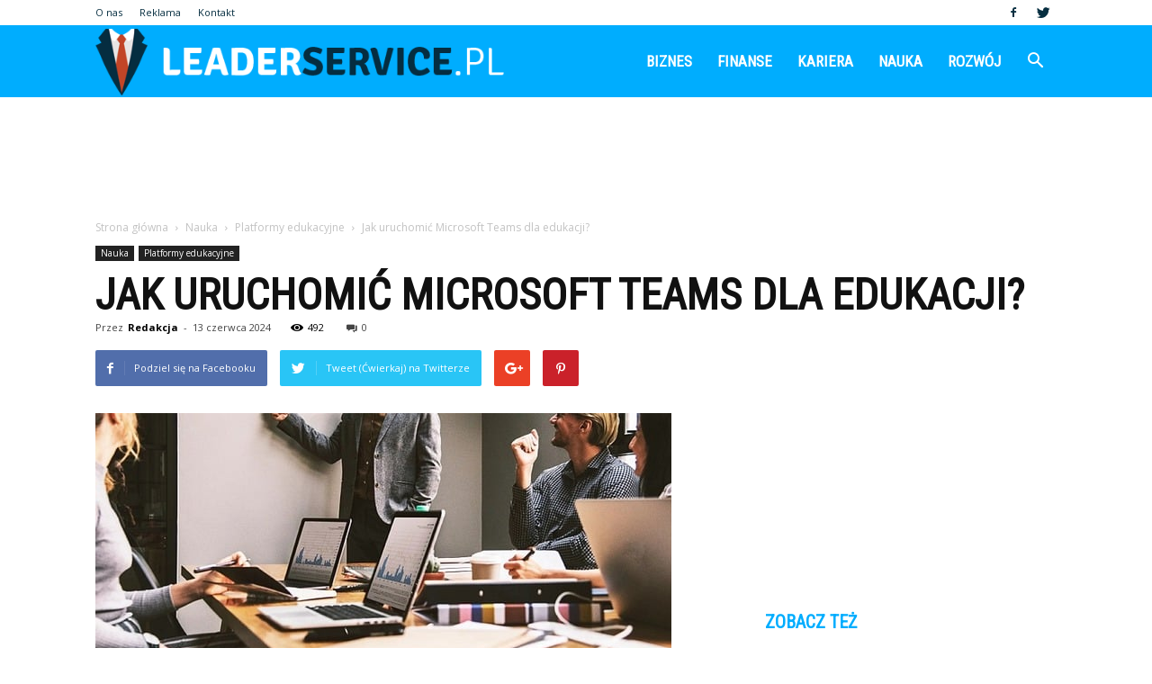

--- FILE ---
content_type: text/html; charset=UTF-8
request_url: https://www.leaderservice.pl/jak-uruchomic-microsoft-teams-dla-edukacji/
body_size: 102222
content:
<!doctype html >
<!--[if IE 8]>    <html class="ie8" lang="en"> <![endif]-->
<!--[if IE 9]>    <html class="ie9" lang="en"> <![endif]-->
<!--[if gt IE 8]><!--> <html lang="pl-PL"> <!--<![endif]-->
<head>
    <title>Jak uruchomić Microsoft Teams dla edukacji? | Leaderservice.pl</title>
    <meta charset="UTF-8" />
    <meta name="viewport" content="width=device-width, initial-scale=1.0">
    <link rel="pingback" href="https://www.leaderservice.pl/xmlrpc.php" />
    <meta property="og:image" content="https://www.leaderservice.pl/wp-content/uploads/2023/09/848ead12333a66cebbf8aa1a1b146dda.jpeg" /><meta name="author" content="Redakcja">
<link rel='dns-prefetch' href='//fonts.googleapis.com' />
<link rel='dns-prefetch' href='//s.w.org' />
<link rel="alternate" type="application/rss+xml" title="Leaderservice.pl &raquo; Kanał z wpisami" href="https://www.leaderservice.pl/feed/" />
<link rel="alternate" type="application/rss+xml" title="Leaderservice.pl &raquo; Kanał z komentarzami" href="https://www.leaderservice.pl/comments/feed/" />
<link rel="alternate" type="application/rss+xml" title="Leaderservice.pl &raquo; Jak uruchomić Microsoft Teams dla edukacji? Kanał z komentarzami" href="https://www.leaderservice.pl/jak-uruchomic-microsoft-teams-dla-edukacji/feed/" />
		<script type="text/javascript">
			window._wpemojiSettings = {"baseUrl":"https:\/\/s.w.org\/images\/core\/emoji\/11\/72x72\/","ext":".png","svgUrl":"https:\/\/s.w.org\/images\/core\/emoji\/11\/svg\/","svgExt":".svg","source":{"concatemoji":"https:\/\/www.leaderservice.pl\/wp-includes\/js\/wp-emoji-release.min.js?ver=4.9.26"}};
			!function(e,a,t){var n,r,o,i=a.createElement("canvas"),p=i.getContext&&i.getContext("2d");function s(e,t){var a=String.fromCharCode;p.clearRect(0,0,i.width,i.height),p.fillText(a.apply(this,e),0,0);e=i.toDataURL();return p.clearRect(0,0,i.width,i.height),p.fillText(a.apply(this,t),0,0),e===i.toDataURL()}function c(e){var t=a.createElement("script");t.src=e,t.defer=t.type="text/javascript",a.getElementsByTagName("head")[0].appendChild(t)}for(o=Array("flag","emoji"),t.supports={everything:!0,everythingExceptFlag:!0},r=0;r<o.length;r++)t.supports[o[r]]=function(e){if(!p||!p.fillText)return!1;switch(p.textBaseline="top",p.font="600 32px Arial",e){case"flag":return s([55356,56826,55356,56819],[55356,56826,8203,55356,56819])?!1:!s([55356,57332,56128,56423,56128,56418,56128,56421,56128,56430,56128,56423,56128,56447],[55356,57332,8203,56128,56423,8203,56128,56418,8203,56128,56421,8203,56128,56430,8203,56128,56423,8203,56128,56447]);case"emoji":return!s([55358,56760,9792,65039],[55358,56760,8203,9792,65039])}return!1}(o[r]),t.supports.everything=t.supports.everything&&t.supports[o[r]],"flag"!==o[r]&&(t.supports.everythingExceptFlag=t.supports.everythingExceptFlag&&t.supports[o[r]]);t.supports.everythingExceptFlag=t.supports.everythingExceptFlag&&!t.supports.flag,t.DOMReady=!1,t.readyCallback=function(){t.DOMReady=!0},t.supports.everything||(n=function(){t.readyCallback()},a.addEventListener?(a.addEventListener("DOMContentLoaded",n,!1),e.addEventListener("load",n,!1)):(e.attachEvent("onload",n),a.attachEvent("onreadystatechange",function(){"complete"===a.readyState&&t.readyCallback()})),(n=t.source||{}).concatemoji?c(n.concatemoji):n.wpemoji&&n.twemoji&&(c(n.twemoji),c(n.wpemoji)))}(window,document,window._wpemojiSettings);
		</script>
		<style type="text/css">
img.wp-smiley,
img.emoji {
	display: inline !important;
	border: none !important;
	box-shadow: none !important;
	height: 1em !important;
	width: 1em !important;
	margin: 0 .07em !important;
	vertical-align: -0.1em !important;
	background: none !important;
	padding: 0 !important;
}
</style>
<link rel='stylesheet' id='google-fonts-style-css'  href='https://fonts.googleapis.com/css?family=Roboto+Condensed%3A400%7COpen+Sans%3A300italic%2C400%2C400italic%2C600%2C600italic%2C700%7CRoboto%3A300%2C400%2C400italic%2C500%2C500italic%2C700%2C900&#038;ver=7.8.1' type='text/css' media='all' />
<link rel='stylesheet' id='js_composer_front-css'  href='https://www.leaderservice.pl/wp-content/plugins/js_composer/assets/css/js_composer.min.css?ver=5.1.1' type='text/css' media='all' />
<link rel='stylesheet' id='td-theme-css'  href='https://www.leaderservice.pl/wp-content/themes/Newspaper/style.css?ver=7.8.1' type='text/css' media='all' />
<link rel='stylesheet' id='td-theme-demo-style-css'  href='https://www.leaderservice.pl/wp-content/themes/Newspaper/includes/demos/what/demo_style.css?ver=7.8.1' type='text/css' media='all' />
<script type='text/javascript' src='https://www.leaderservice.pl/wp-includes/js/jquery/jquery.js?ver=1.12.4'></script>
<script type='text/javascript' src='https://www.leaderservice.pl/wp-includes/js/jquery/jquery-migrate.min.js?ver=1.4.1'></script>
<link rel='https://api.w.org/' href='https://www.leaderservice.pl/wp-json/' />
<link rel="EditURI" type="application/rsd+xml" title="RSD" href="https://www.leaderservice.pl/xmlrpc.php?rsd" />
<link rel="wlwmanifest" type="application/wlwmanifest+xml" href="https://www.leaderservice.pl/wp-includes/wlwmanifest.xml" /> 
<link rel='prev' title='Jak stworzyć dobry plan?' href='https://www.leaderservice.pl/jak-stworzyc-dobry-plan/' />
<link rel='next' title='Co zaliczamy do kosztów okresu?' href='https://www.leaderservice.pl/co-zaliczamy-do-kosztow-okresu/' />
<meta name="generator" content="WordPress 4.9.26" />
<link rel="canonical" href="https://www.leaderservice.pl/jak-uruchomic-microsoft-teams-dla-edukacji/" />
<link rel='shortlink' href='https://www.leaderservice.pl/?p=6278' />
<link rel="alternate" type="application/json+oembed" href="https://www.leaderservice.pl/wp-json/oembed/1.0/embed?url=https%3A%2F%2Fwww.leaderservice.pl%2Fjak-uruchomic-microsoft-teams-dla-edukacji%2F" />
<link rel="alternate" type="text/xml+oembed" href="https://www.leaderservice.pl/wp-json/oembed/1.0/embed?url=https%3A%2F%2Fwww.leaderservice.pl%2Fjak-uruchomic-microsoft-teams-dla-edukacji%2F&#038;format=xml" />
<!--[if lt IE 9]><script src="https://html5shim.googlecode.com/svn/trunk/html5.js"></script><![endif]-->
    <meta name="generator" content="Powered by Visual Composer - drag and drop page builder for WordPress."/>
<!--[if lte IE 9]><link rel="stylesheet" type="text/css" href="https://www.leaderservice.pl/wp-content/plugins/js_composer/assets/css/vc_lte_ie9.min.css" media="screen"><![endif]-->
<!-- JS generated by theme -->

<script>
    
    

	    var tdBlocksArray = []; //here we store all the items for the current page

	    //td_block class - each ajax block uses a object of this class for requests
	    function tdBlock() {
		    this.id = '';
		    this.block_type = 1; //block type id (1-234 etc)
		    this.atts = '';
		    this.td_column_number = '';
		    this.td_current_page = 1; //
		    this.post_count = 0; //from wp
		    this.found_posts = 0; //from wp
		    this.max_num_pages = 0; //from wp
		    this.td_filter_value = ''; //current live filter value
		    this.is_ajax_running = false;
		    this.td_user_action = ''; // load more or infinite loader (used by the animation)
		    this.header_color = '';
		    this.ajax_pagination_infinite_stop = ''; //show load more at page x
	    }


        // td_js_generator - mini detector
        (function(){
            var htmlTag = document.getElementsByTagName("html")[0];

            if ( navigator.userAgent.indexOf("MSIE 10.0") > -1 ) {
                htmlTag.className += ' ie10';
            }

            if ( !!navigator.userAgent.match(/Trident.*rv\:11\./) ) {
                htmlTag.className += ' ie11';
            }

            if ( /(iPad|iPhone|iPod)/g.test(navigator.userAgent) ) {
                htmlTag.className += ' td-md-is-ios';
            }

            var user_agent = navigator.userAgent.toLowerCase();
            if ( user_agent.indexOf("android") > -1 ) {
                htmlTag.className += ' td-md-is-android';
            }

            if ( -1 !== navigator.userAgent.indexOf('Mac OS X')  ) {
                htmlTag.className += ' td-md-is-os-x';
            }

            if ( /chrom(e|ium)/.test(navigator.userAgent.toLowerCase()) ) {
               htmlTag.className += ' td-md-is-chrome';
            }

            if ( -1 !== navigator.userAgent.indexOf('Firefox') ) {
                htmlTag.className += ' td-md-is-firefox';
            }

            if ( -1 !== navigator.userAgent.indexOf('Safari') && -1 === navigator.userAgent.indexOf('Chrome') ) {
                htmlTag.className += ' td-md-is-safari';
            }

            if( -1 !== navigator.userAgent.indexOf('IEMobile') ){
                htmlTag.className += ' td-md-is-iemobile';
            }

        })();




        var tdLocalCache = {};

        ( function () {
            "use strict";

            tdLocalCache = {
                data: {},
                remove: function (resource_id) {
                    delete tdLocalCache.data[resource_id];
                },
                exist: function (resource_id) {
                    return tdLocalCache.data.hasOwnProperty(resource_id) && tdLocalCache.data[resource_id] !== null;
                },
                get: function (resource_id) {
                    return tdLocalCache.data[resource_id];
                },
                set: function (resource_id, cachedData) {
                    tdLocalCache.remove(resource_id);
                    tdLocalCache.data[resource_id] = cachedData;
                }
            };
        })();

    
    
var td_viewport_interval_list=[{"limitBottom":767,"sidebarWidth":228},{"limitBottom":1018,"sidebarWidth":300},{"limitBottom":1140,"sidebarWidth":324}];
var td_animation_stack_effect="type0";
var tds_animation_stack=true;
var td_animation_stack_specific_selectors=".entry-thumb, img";
var td_animation_stack_general_selectors=".td-animation-stack img, .td-animation-stack .entry-thumb, .post img";
var td_ajax_url="https:\/\/www.leaderservice.pl\/wp-admin\/admin-ajax.php?td_theme_name=Newspaper&v=7.8.1";
var td_get_template_directory_uri="https:\/\/www.leaderservice.pl\/wp-content\/themes\/Newspaper";
var tds_snap_menu="snap";
var tds_logo_on_sticky="show_header_logo";
var tds_header_style="6";
var td_please_wait="Prosz\u0119 czeka\u0107 ...";
var td_email_user_pass_incorrect="U\u017cytkownik lub has\u0142o niepoprawne!";
var td_email_user_incorrect="E-mail lub nazwa u\u017cytkownika jest niepoprawna!";
var td_email_incorrect="E-mail niepoprawny!";
var tds_more_articles_on_post_enable="";
var tds_more_articles_on_post_time_to_wait="";
var tds_more_articles_on_post_pages_distance_from_top=0;
var tds_theme_color_site_wide="#00adfe";
var tds_smart_sidebar="enabled";
var tdThemeName="Newspaper";
var td_magnific_popup_translation_tPrev="Poprzedni (Strza\u0142ka w lewo)";
var td_magnific_popup_translation_tNext="Nast\u0119pny (Strza\u0142ka w prawo)";
var td_magnific_popup_translation_tCounter="%curr% z %total%";
var td_magnific_popup_translation_ajax_tError="Zawarto\u015b\u0107 z %url% nie mo\u017ce by\u0107 za\u0142adowana.";
var td_magnific_popup_translation_image_tError="Obraz #%curr% nie mo\u017ce by\u0107 za\u0142adowany.";
var td_ad_background_click_link="";
var td_ad_background_click_target="";
</script>


<!-- Header style compiled by theme -->

<style>
    
.td-header-wrap .black-menu .sf-menu > .current-menu-item > a,
    .td-header-wrap .black-menu .sf-menu > .current-menu-ancestor > a,
    .td-header-wrap .black-menu .sf-menu > .current-category-ancestor > a,
    .td-header-wrap .black-menu .sf-menu > li > a:hover,
    .td-header-wrap .black-menu .sf-menu > .sfHover > a,
    .td-header-style-12 .td-header-menu-wrap-full,
    .sf-menu > .current-menu-item > a:after,
    .sf-menu > .current-menu-ancestor > a:after,
    .sf-menu > .current-category-ancestor > a:after,
    .sf-menu > li:hover > a:after,
    .sf-menu > .sfHover > a:after,
    .td-header-style-12 .td-affix,
    .header-search-wrap .td-drop-down-search:after,
    .header-search-wrap .td-drop-down-search .btn:hover,
    input[type=submit]:hover,
    .td-read-more a,
    .td-post-category:hover,
    .td-grid-style-1.td-hover-1 .td-big-grid-post:hover .td-post-category,
    .td-grid-style-5.td-hover-1 .td-big-grid-post:hover .td-post-category,
    .td_top_authors .td-active .td-author-post-count,
    .td_top_authors .td-active .td-author-comments-count,
    .td_top_authors .td_mod_wrap:hover .td-author-post-count,
    .td_top_authors .td_mod_wrap:hover .td-author-comments-count,
    .td-404-sub-sub-title a:hover,
    .td-search-form-widget .wpb_button:hover,
    .td-rating-bar-wrap div,
    .td_category_template_3 .td-current-sub-category,
    .dropcap,
    .td_wrapper_video_playlist .td_video_controls_playlist_wrapper,
    .wpb_default,
    .wpb_default:hover,
    .td-left-smart-list:hover,
    .td-right-smart-list:hover,
    .woocommerce-checkout .woocommerce input.button:hover,
    .woocommerce-page .woocommerce a.button:hover,
    .woocommerce-account div.woocommerce .button:hover,
    #bbpress-forums button:hover,
    .bbp_widget_login .button:hover,
    .td-footer-wrapper .td-post-category,
    .td-footer-wrapper .widget_product_search input[type="submit"]:hover,
    .woocommerce .product a.button:hover,
    .woocommerce .product #respond input#submit:hover,
    .woocommerce .checkout input#place_order:hover,
    .woocommerce .woocommerce.widget .button:hover,
    .single-product .product .summary .cart .button:hover,
    .woocommerce-cart .woocommerce table.cart .button:hover,
    .woocommerce-cart .woocommerce .shipping-calculator-form .button:hover,
    .td-next-prev-wrap a:hover,
    .td-load-more-wrap a:hover,
    .td-post-small-box a:hover,
    .page-nav .current,
    .page-nav:first-child > div,
    .td_category_template_8 .td-category-header .td-category a.td-current-sub-category,
    .td_category_template_4 .td-category-siblings .td-category a:hover,
    #bbpress-forums .bbp-pagination .current,
    #bbpress-forums #bbp-single-user-details #bbp-user-navigation li.current a,
    .td-theme-slider:hover .slide-meta-cat a,
    a.vc_btn-black:hover,
    .td-trending-now-wrapper:hover .td-trending-now-title,
    .td-scroll-up,
    .td-smart-list-button:hover,
    .td-weather-information:before,
    .td-weather-week:before,
    .td_block_exchange .td-exchange-header:before,
    .td_block_big_grid_9.td-grid-style-1 .td-post-category,
    .td_block_big_grid_9.td-grid-style-5 .td-post-category,
    .td-grid-style-6.td-hover-1 .td-module-thumb:after,
    .td-pulldown-syle-2 .td-subcat-dropdown ul:after,
    .td_block_template_9 .td-block-title:after,
    .td_block_template_15 .td-block-title:before {
        background-color: #00adfe;
    }

    .global-block-template-4 .td-related-title .td-cur-simple-item:before {
        border-color: #00adfe transparent transparent transparent !important;
    }

    .woocommerce .woocommerce-message .button:hover,
    .woocommerce .woocommerce-error .button:hover,
    .woocommerce .woocommerce-info .button:hover,
    .global-block-template-4 .td-related-title .td-cur-simple-item,
    .global-block-template-3 .td-related-title .td-cur-simple-item,
    .global-block-template-9 .td-related-title:after {
        background-color: #00adfe !important;
    }

    .woocommerce .product .onsale,
    .woocommerce.widget .ui-slider .ui-slider-handle {
        background: none #00adfe;
    }

    .woocommerce.widget.widget_layered_nav_filters ul li a {
        background: none repeat scroll 0 0 #00adfe !important;
    }

    a,
    cite a:hover,
    .td_mega_menu_sub_cats .cur-sub-cat,
    .td-mega-span h3 a:hover,
    .td_mod_mega_menu:hover .entry-title a,
    .header-search-wrap .result-msg a:hover,
    .top-header-menu li a:hover,
    .top-header-menu .current-menu-item > a,
    .top-header-menu .current-menu-ancestor > a,
    .top-header-menu .current-category-ancestor > a,
    .td-social-icon-wrap > a:hover,
    .td-header-sp-top-widget .td-social-icon-wrap a:hover,
    .td-page-content blockquote p,
    .td-post-content blockquote p,
    .mce-content-body blockquote p,
    .comment-content blockquote p,
    .wpb_text_column blockquote p,
    .td_block_text_with_title blockquote p,
    .td_module_wrap:hover .entry-title a,
    .td-subcat-filter .td-subcat-list a:hover,
    .td-subcat-filter .td-subcat-dropdown a:hover,
    .td_quote_on_blocks,
    .dropcap2,
    .dropcap3,
    .td_top_authors .td-active .td-authors-name a,
    .td_top_authors .td_mod_wrap:hover .td-authors-name a,
    .td-post-next-prev-content a:hover,
    .author-box-wrap .td-author-social a:hover,
    .td-author-name a:hover,
    .td-author-url a:hover,
    .td_mod_related_posts:hover h3 > a,
    .td-post-template-11 .td-related-title .td-related-left:hover,
    .td-post-template-11 .td-related-title .td-related-right:hover,
    .td-post-template-11 .td-related-title .td-cur-simple-item,
    .td-post-template-11 .td_block_related_posts .td-next-prev-wrap a:hover,
    .comment-reply-link:hover,
    .logged-in-as a:hover,
    #cancel-comment-reply-link:hover,
    .td-search-query,
    .td-category-header .td-pulldown-category-filter-link:hover,
    .td-category-siblings .td-subcat-dropdown a:hover,
    .td-category-siblings .td-subcat-dropdown a.td-current-sub-category,
    .widget a:hover,
    .archive .widget_archive .current,
    .archive .widget_archive .current a,
    .widget_calendar tfoot a:hover,
    .woocommerce a.added_to_cart:hover,
    #bbpress-forums li.bbp-header .bbp-reply-content span a:hover,
    #bbpress-forums .bbp-forum-freshness a:hover,
    #bbpress-forums .bbp-topic-freshness a:hover,
    #bbpress-forums .bbp-forums-list li a:hover,
    #bbpress-forums .bbp-forum-title:hover,
    #bbpress-forums .bbp-topic-permalink:hover,
    #bbpress-forums .bbp-topic-started-by a:hover,
    #bbpress-forums .bbp-topic-started-in a:hover,
    #bbpress-forums .bbp-body .super-sticky li.bbp-topic-title .bbp-topic-permalink,
    #bbpress-forums .bbp-body .sticky li.bbp-topic-title .bbp-topic-permalink,
    .widget_display_replies .bbp-author-name,
    .widget_display_topics .bbp-author-name,
    .footer-text-wrap .footer-email-wrap a,
    .td-subfooter-menu li a:hover,
    .footer-social-wrap a:hover,
    a.vc_btn-black:hover,
    .td-smart-list-dropdown-wrap .td-smart-list-button:hover,
    .td_module_17 .td-read-more a:hover,
    .td_module_18 .td-read-more a:hover,
    .td_module_19 .td-post-author-name a:hover,
    .td-instagram-user a,
    .td-pulldown-syle-2 .td-subcat-dropdown:hover .td-subcat-more span,
    .td-pulldown-syle-2 .td-subcat-dropdown:hover .td-subcat-more i,
    .td-pulldown-syle-3 .td-subcat-dropdown:hover .td-subcat-more span,
    .td-pulldown-syle-3 .td-subcat-dropdown:hover .td-subcat-more i,
    .td-block-title-wrap .td-wrapper-pulldown-filter .td-pulldown-filter-display-option:hover,
    .td-block-title-wrap .td-wrapper-pulldown-filter .td-pulldown-filter-display-option:hover i,
    .td-block-title-wrap .td-wrapper-pulldown-filter .td-pulldown-filter-link:hover,
    .td-block-title-wrap .td-wrapper-pulldown-filter .td-pulldown-filter-item .td-cur-simple-item,
    .global-block-template-2 .td-related-title .td-cur-simple-item,
    .global-block-template-5 .td-related-title .td-cur-simple-item,
    .global-block-template-6 .td-related-title .td-cur-simple-item,
    .global-block-template-7 .td-related-title .td-cur-simple-item,
    .global-block-template-8 .td-related-title .td-cur-simple-item,
    .global-block-template-9 .td-related-title .td-cur-simple-item,
    .global-block-template-10 .td-related-title .td-cur-simple-item,
    .global-block-template-11 .td-related-title .td-cur-simple-item,
    .global-block-template-12 .td-related-title .td-cur-simple-item,
    .global-block-template-13 .td-related-title .td-cur-simple-item,
    .global-block-template-14 .td-related-title .td-cur-simple-item,
    .global-block-template-15 .td-related-title .td-cur-simple-item,
    .global-block-template-16 .td-related-title .td-cur-simple-item,
    .global-block-template-17 .td-related-title .td-cur-simple-item,
    .td-theme-wrap .sf-menu ul .td-menu-item > a:hover,
    .td-theme-wrap .sf-menu ul .sfHover > a,
    .td-theme-wrap .sf-menu ul .current-menu-ancestor > a,
    .td-theme-wrap .sf-menu ul .current-category-ancestor > a,
    .td-theme-wrap .sf-menu ul .current-menu-item > a {
        color: #00adfe;
    }

    a.vc_btn-black.vc_btn_square_outlined:hover,
    a.vc_btn-black.vc_btn_outlined:hover,
    .td-mega-menu-page .wpb_content_element ul li a:hover,
     .td-theme-wrap .td-aj-search-results .td_module_wrap:hover .entry-title a,
    .td-theme-wrap .header-search-wrap .result-msg a:hover {
        color: #00adfe !important;
    }

    .td-next-prev-wrap a:hover,
    .td-load-more-wrap a:hover,
    .td-post-small-box a:hover,
    .page-nav .current,
    .page-nav:first-child > div,
    .td_category_template_8 .td-category-header .td-category a.td-current-sub-category,
    .td_category_template_4 .td-category-siblings .td-category a:hover,
    #bbpress-forums .bbp-pagination .current,
    .post .td_quote_box,
    .page .td_quote_box,
    a.vc_btn-black:hover,
    .td_block_template_5 .td-block-title > * {
        border-color: #00adfe;
    }

    .td_wrapper_video_playlist .td_video_currently_playing:after {
        border-color: #00adfe !important;
    }

    .header-search-wrap .td-drop-down-search:before {
        border-color: transparent transparent #00adfe transparent;
    }

    .block-title > span,
    .block-title > a,
    .block-title > label,
    .widgettitle,
    .widgettitle:after,
    .td-trending-now-title,
    .td-trending-now-wrapper:hover .td-trending-now-title,
    .wpb_tabs li.ui-tabs-active a,
    .wpb_tabs li:hover a,
    .vc_tta-container .vc_tta-color-grey.vc_tta-tabs-position-top.vc_tta-style-classic .vc_tta-tabs-container .vc_tta-tab.vc_active > a,
    .vc_tta-container .vc_tta-color-grey.vc_tta-tabs-position-top.vc_tta-style-classic .vc_tta-tabs-container .vc_tta-tab:hover > a,
    .td_block_template_1 .td-related-title .td-cur-simple-item,
    .woocommerce .product .products h2,
    .td-subcat-filter .td-subcat-dropdown:hover .td-subcat-more {
    	background-color: #00adfe;
    }

    .woocommerce div.product .woocommerce-tabs ul.tabs li.active {
    	background-color: #00adfe !important;
    }

    .block-title,
    .td_block_template_1 .td-related-title,
    .wpb_tabs .wpb_tabs_nav,
    .vc_tta-container .vc_tta-color-grey.vc_tta-tabs-position-top.vc_tta-style-classic .vc_tta-tabs-container,
    .woocommerce div.product .woocommerce-tabs ul.tabs:before {
        border-color: #00adfe;
    }
    .td_block_wrap .td-subcat-item a.td-cur-simple-item {
	    color: #00adfe;
	}


    
    .td-grid-style-4 .entry-title
    {
        background-color: rgba(0, 173, 254, 0.7);
    }

    
    .td-theme-wrap .block-title > span,
    .td-theme-wrap .block-title > span > a,
    .td-theme-wrap .widget_rss .block-title .rsswidget,
    .td-theme-wrap .block-title > a,
    .widgettitle,
    .widgettitle > a,
    .td-trending-now-title,
    .wpb_tabs li.ui-tabs-active a,
    .wpb_tabs li:hover a,
    .vc_tta-container .vc_tta-color-grey.vc_tta-tabs-position-top.vc_tta-style-classic .vc_tta-tabs-container .vc_tta-tab.vc_active > a,
    .vc_tta-container .vc_tta-color-grey.vc_tta-tabs-position-top.vc_tta-style-classic .vc_tta-tabs-container .vc_tta-tab:hover > a,
    .td-related-title .td-cur-simple-item,
    .woocommerce div.product .woocommerce-tabs ul.tabs li.active,
    .woocommerce .product .products h2,
    .td-theme-wrap .td_block_template_2 .td-block-title > *,
    .td-theme-wrap .td_block_template_3 .td-block-title > *,
    .td-theme-wrap .td_block_template_4 .td-block-title > *,
    .td-theme-wrap .td_block_template_5 .td-block-title > *,
    .td-theme-wrap .td_block_template_6 .td-block-title > *,
    .td-theme-wrap .td_block_template_6 .td-block-title:before,
    .td-theme-wrap .td_block_template_7 .td-block-title > *,
    .td-theme-wrap .td_block_template_8 .td-block-title > *,
    .td-theme-wrap .td_block_template_9 .td-block-title > *,
    .td-theme-wrap .td_block_template_10 .td-block-title > *,
    .td-theme-wrap .td_block_template_11 .td-block-title > *,
    .td-theme-wrap .td_block_template_12 .td-block-title > *,
    .td-theme-wrap .td_block_template_13 .td-block-title > span,
    .td-theme-wrap .td_block_template_13 .td-block-title > a,
    .td-theme-wrap .td_block_template_14 .td-block-title > *,
    .td-theme-wrap .td_block_template_14 .td-block-title-wrap .td-wrapper-pulldown-filter .td-pulldown-filter-display-option,
    .td-theme-wrap .td_block_template_14 .td-block-title-wrap .td-wrapper-pulldown-filter .td-pulldown-filter-display-option i,
    .td-theme-wrap .td_block_template_14 .td-block-title-wrap .td-wrapper-pulldown-filter .td-pulldown-filter-display-option:hover,
    .td-theme-wrap .td_block_template_14 .td-block-title-wrap .td-wrapper-pulldown-filter .td-pulldown-filter-display-option:hover i,
    .td-theme-wrap .td_block_template_15 .td-block-title > *,
    .td-theme-wrap .td_block_template_15 .td-block-title-wrap .td-wrapper-pulldown-filter,
    .td-theme-wrap .td_block_template_15 .td-block-title-wrap .td-wrapper-pulldown-filter i,
    .td-theme-wrap .td_block_template_16 .td-block-title > *,
    .td-theme-wrap .td_block_template_17 .td-block-title > * {
    	color: #00adfe;
    }


    
    .td-header-wrap .td-header-top-menu-full,
    .td-header-wrap .top-header-menu .sub-menu {
        background-color: #ffffff;
    }
    .td-header-style-8 .td-header-top-menu-full {
        background-color: transparent;
    }
    .td-header-style-8 .td-header-top-menu-full .td-header-top-menu {
        background-color: #ffffff;
        padding-left: 15px;
        padding-right: 15px;
    }

    .td-header-wrap .td-header-top-menu-full .td-header-top-menu,
    .td-header-wrap .td-header-top-menu-full {
        border-bottom: none;
    }


    
    .td-header-top-menu,
    .td-header-top-menu a,
    .td-header-wrap .td-header-top-menu-full .td-header-top-menu,
    .td-header-wrap .td-header-top-menu-full a,
    .td-header-style-8 .td-header-top-menu,
    .td-header-style-8 .td-header-top-menu a {
        color: #062e40;
    }

    
    .top-header-menu .current-menu-item > a,
    .top-header-menu .current-menu-ancestor > a,
    .top-header-menu .current-category-ancestor > a,
    .top-header-menu li a:hover {
        color: #00adfe;
    }

    
    .td-header-wrap .td-header-sp-top-widget .td-icon-font {
        color: #062e40;
    }

    
    .td-header-wrap .td-header-menu-wrap-full,
    .sf-menu > .current-menu-ancestor > a,
    .sf-menu > .current-category-ancestor > a,
    .td-header-menu-wrap.td-affix,
    .td-header-style-3 .td-header-main-menu,
    .td-header-style-3 .td-affix .td-header-main-menu,
    .td-header-style-4 .td-header-main-menu,
    .td-header-style-4 .td-affix .td-header-main-menu,
    .td-header-style-8 .td-header-menu-wrap.td-affix,
    .td-header-style-8 .td-header-top-menu-full {
		background-color: #00adfe;
    }


    .td-boxed-layout .td-header-style-3 .td-header-menu-wrap,
    .td-boxed-layout .td-header-style-4 .td-header-menu-wrap,
    .td-header-style-3 .td_stretch_content .td-header-menu-wrap,
    .td-header-style-4 .td_stretch_content .td-header-menu-wrap {
    	background-color: #00adfe !important;
    }


    @media (min-width: 1019px) {
        .td-header-style-1 .td-header-sp-recs,
        .td-header-style-1 .td-header-sp-logo {
            margin-bottom: 28px;
        }
    }

    @media (min-width: 768px) and (max-width: 1018px) {
        .td-header-style-1 .td-header-sp-recs,
        .td-header-style-1 .td-header-sp-logo {
            margin-bottom: 14px;
        }
    }

    .td-header-style-7 .td-header-top-menu {
        border-bottom: none;
    }


    
    .sf-menu > .current-menu-item > a:after,
    .sf-menu > .current-menu-ancestor > a:after,
    .sf-menu > .current-category-ancestor > a:after,
    .sf-menu > li:hover > a:after,
    .sf-menu > .sfHover > a:after,
    .td_block_mega_menu .td-next-prev-wrap a:hover,
    .td-mega-span .td-post-category:hover,
    .td-header-wrap .black-menu .sf-menu > li > a:hover,
    .td-header-wrap .black-menu .sf-menu > .current-menu-ancestor > a,
    .td-header-wrap .black-menu .sf-menu > .sfHover > a,
    .header-search-wrap .td-drop-down-search:after,
    .header-search-wrap .td-drop-down-search .btn:hover,
    .td-header-wrap .black-menu .sf-menu > .current-menu-item > a,
    .td-header-wrap .black-menu .sf-menu > .current-menu-ancestor > a,
    .td-header-wrap .black-menu .sf-menu > .current-category-ancestor > a {
        background-color: #062e40;
    }


    .td_block_mega_menu .td-next-prev-wrap a:hover {
        border-color: #062e40;
    }

    .header-search-wrap .td-drop-down-search:before {
        border-color: transparent transparent #062e40 transparent;
    }

    .td_mega_menu_sub_cats .cur-sub-cat,
    .td_mod_mega_menu:hover .entry-title a,
    .td-theme-wrap .sf-menu ul .td-menu-item > a:hover,
    .td-theme-wrap .sf-menu ul .sfHover > a,
    .td-theme-wrap .sf-menu ul .current-menu-ancestor > a,
    .td-theme-wrap .sf-menu ul .current-category-ancestor > a,
    .td-theme-wrap .sf-menu ul .current-menu-item > a {
        color: #062e40;
    }


    
    .td-header-wrap .td-header-menu-wrap .sf-menu > li > a,
    .td-header-wrap .header-search-wrap .td-icon-search {
        color: #ffffff;
    }

    
    @media (max-width: 767px) {
        body .td-header-wrap .td-header-main-menu {
            background-color: #000000 !important;
        }
    }


    
    .td-menu-background:before,
    .td-search-background:before {
        background: #3a112e;
        background: -moz-linear-gradient(top, #3a112e 0%, #e2285a 100%);
        background: -webkit-gradient(left top, left bottom, color-stop(0%, #3a112e), color-stop(100%, #e2285a));
        background: -webkit-linear-gradient(top, #3a112e 0%, #e2285a 100%);
        background: -o-linear-gradient(top, #3a112e 0%, @mobileu_gradient_two_mob 100%);
        background: -ms-linear-gradient(top, #3a112e 0%, #e2285a 100%);
        background: linear-gradient(to bottom, #3a112e 0%, #e2285a 100%);
        filter: progid:DXImageTransform.Microsoft.gradient( startColorstr='#3a112e', endColorstr='#e2285a', GradientType=0 );
    }

    
    .td-footer-wrapper,
    .td-footer-wrapper .td_block_template_7 .td-block-title > *,
    .td-footer-wrapper .td_block_template_17 .td-block-title,
    .td-footer-wrapper .td-block-title-wrap .td-wrapper-pulldown-filter {
        background-color: #00adfe;
    }

    
	.td-footer-wrapper .block-title > span,
    .td-footer-wrapper .block-title > a,
    .td-footer-wrapper .widgettitle,
    .td-theme-wrap .td-footer-wrapper .td-container .td-block-title > *,
    .td-theme-wrap .td-footer-wrapper .td_block_template_6 .td-block-title:before {
    	color: #062e40;
    }

    
    .td-footer-wrapper .footer-social-wrap .td-icon-font {
        color: #ffffff;
    }

    
    .td-sub-footer-container {
        background-color: #ffffff;
    }

    
    .td-sub-footer-container,
    .td-subfooter-menu li a {
        color: #062e40;
    }

    
    .td-subfooter-menu li a:hover {
        color: #d6d6d6;
    }


    
    ul.sf-menu > .td-menu-item > a {
        font-family:"Roboto Condensed";
	font-size:17px;
	
    }
    
    .sf-menu ul .td-menu-item a {
        font-family:"Roboto Condensed";
	font-size:15px;
	line-height:18px;
	font-weight:bold;
	text-transform:uppercase;
	
    }
	
    .td_mod_mega_menu .item-details a {
        font-family:"Roboto Condensed";
	font-size:19px;
	line-height:21px;
	font-weight:bold;
	text-transform:uppercase;
	
    }
    
    .td_mega_menu_sub_cats .block-mega-child-cats a {
        font-family:"Roboto Condensed";
	font-size:15px;
	line-height:18px;
	font-weight:bold;
	text-transform:uppercase;
	
    }
    
    .td-mobile-content .td-mobile-main-menu > li > a {
        font-weight:bold;
	text-transform:uppercase;
	
    }
    
    .td-mobile-content .sub-menu a {
        font-weight:bold;
	text-transform:uppercase;
	
    }



	
    .block-title > span,
    .block-title > a,
    .widgettitle,
    .td-trending-now-title,
    .wpb_tabs li a,
    .vc_tta-container .vc_tta-color-grey.vc_tta-tabs-position-top.vc_tta-style-classic .vc_tta-tabs-container .vc_tta-tab > a,
    .td-theme-wrap .td-related-title a,
    .woocommerce div.product .woocommerce-tabs ul.tabs li a,
    .woocommerce .product .products h2,
    .td-theme-wrap .td-block-title {
        font-family:"Roboto Condensed";
	font-size:20px;
	font-weight:bold;
	text-transform:uppercase;
	
    }
    
    .td-big-grid-meta .td-post-category,
    .td_module_wrap .td-post-category,
    .td-module-image .td-post-category {
        font-family:"Roboto Condensed";
	font-size:18px;
	font-weight:bold;
	text-transform:uppercase;
	
    }
    
    .td-excerpt {
        font-family:"Roboto Condensed";
	
    }


	
	.td_module_wrap .td-module-title {
		font-family:"Roboto Condensed";
	
	}
     
    .td_module_3 .td-module-title {
    	font-size:26px;
	line-height:26px;
	font-weight:bold;
	text-transform:uppercase;
	
    }
    
    .td_module_6 .td-module-title {
    	font-size:16px;
	line-height:16px;
	font-weight:bold;
	text-transform:uppercase;
	
    }
    
    .td_module_11 .td-module-title {
    	font-size:36px;
	line-height:36px;
	font-weight:bold;
	text-transform:uppercase;
	
    }
    
    .td_module_18 .td-module-title {
    	font-size:50px;
	line-height:50px;
	font-weight:bold;
	text-transform:uppercase;
	
    }
    
    .td_block_trending_now .entry-title a {
    	font-family:"Roboto Condensed";
	font-size:14px;
	font-weight:bold;
	text-transform:uppercase;
	
    }
    
    .td-big-grid-post.td-big-thumb .td-big-grid-meta,
    .td-big-thumb .td-big-grid-meta .entry-title {
        font-family:"Roboto Condensed";
	font-size:42px;
	line-height:42px;
	font-weight:bold;
	text-transform:uppercase;
	
    }
    
	#td-mobile-nav,
	#td-mobile-nav .wpb_button,
	.td-search-wrap-mob {
		font-family:"Roboto Condensed";
	
	}


	
	.post .td-post-header .entry-title {
		font-family:"Roboto Condensed";
	
	}
    
    .td-post-template-default .td-post-header .entry-title {
        font-weight:bold;
	text-transform:uppercase;
	
    }
    
    .td-post-template-1 .td-post-header .entry-title {
        font-weight:bold;
	text-transform:uppercase;
	
    }
    
    .td-post-template-2 .td-post-header .entry-title {
        font-size:48px;
	line-height:46px;
	font-weight:bold;
	text-transform:uppercase;
	
    }
    
    .td-post-template-3 .td-post-header .entry-title {
        font-weight:bold;
	text-transform:uppercase;
	
    }
    
    .td-post-template-4 .td-post-header .entry-title {
        font-weight:bold;
	text-transform:uppercase;
	
    }
    
    .td-post-template-5 .td-post-header .entry-title {
        font-weight:bold;
	text-transform:uppercase;
	
    }
    
    .td-post-template-6 .td-post-header .entry-title {
        font-weight:bold;
	text-transform:uppercase;
	
    }
    
    .td-post-template-7 .td-post-header .entry-title {
        font-weight:bold;
	text-transform:uppercase;
	
    }
    
    .td-post-template-8 .td-post-header .entry-title {
        font-weight:bold;
	text-transform:uppercase;
	
    }
    
    .td-post-template-9 .td-post-header .entry-title {
        font-weight:bold;
	text-transform:uppercase;
	
    }
    
    .td-post-template-10 .td-post-header .entry-title {
        font-weight:bold;
	text-transform:uppercase;
	
    }
    
    .td-post-template-11 .td-post-header .entry-title {
        font-weight:bold;
	text-transform:uppercase;
	
    }
    
    .td-post-template-12 .td-post-header .entry-title {
        font-weight:bold;
	text-transform:uppercase;
	
    }
    
    .td-post-template-13 .td-post-header .entry-title {
        font-weight:bold;
	text-transform:uppercase;
	
    }





	
    .post .td-post-next-prev-content a {
        font-family:"Roboto Condensed";
	font-size:16px;
	font-weight:bold;
	text-transform:uppercase;
	
    }
    
    .post .author-box-wrap .td-author-name a {
        font-family:"Roboto Condensed";
	font-weight:bold;
	text-transform:uppercase;
	
    }
    
    .td_block_related_posts .entry-title a {
        font-family:"Roboto Condensed";
	font-size:16px;
	font-weight:bold;
	text-transform:uppercase;
	
    }
    
    .widget_archive a,
    .widget_calendar,
    .widget_categories a,
    .widget_nav_menu a,
    .widget_meta a,
    .widget_pages a,
    .widget_recent_comments a,
    .widget_recent_entries a,
    .widget_text .textwidget,
    .widget_tag_cloud a,
    .widget_search input,
    .woocommerce .product-categories a,
    .widget_display_forums a,
    .widget_display_replies a,
    .widget_display_topics a,
    .widget_display_views a,
    .widget_display_stats {
    	font-family:"Roboto Condensed";
	font-weight:bold;
	text-transform:uppercase;
	
    }



/* Style generated by theme for demo: what */

.td-what .td_module_3 .td-module-image .td-post-category,
    	.td-what .td_module_11 .td-post-category,
    	.td-what .td_module_18 .td-post-category,
    	.td-what .td_module_18 .td-post-category:hover,
    	.td-what .td-related-title .td-cur-simple-item:hover,
    	.td-what .td_block_template_1 .td-related-title a:hover,
    	.td-what .td_block_template_1 .td-related-title .td-cur-simple-item {
			color: #00adfe;
		}

		
		.td-what .td-header-style-6 .black-menu .sf-menu > li > a:hover,
	    .td-what .td-header-style-6 .black-menu .sf-menu > .sfHover > a,
	    .td-what .td-header-style-6 .black-menu .sf-menu > .current-menu-item > a,
	    .td-what .td-header-style-6 .black-menu .sf-menu > .current-menu-ancestor > a,
	    .td-what .td-header-style-6 .black-menu .sf-menu > .current-category-ancestor > a {
	    	color: #062e40;
	    }
</style>

<script>
  (function(i,s,o,g,r,a,m){i['GoogleAnalyticsObject']=r;i[r]=i[r]||function(){
  (i[r].q=i[r].q||[]).push(arguments)},i[r].l=1*new Date();a=s.createElement(o),
  m=s.getElementsByTagName(o)[0];a.async=1;a.src=g;m.parentNode.insertBefore(a,m)
  })(window,document,'script','https://www.google-analytics.com/analytics.js','ga');

  ga('create', 'UA-107015364-1', 'auto');
  ga('send', 'pageview');

</script><noscript><style type="text/css"> .wpb_animate_when_almost_visible { opacity: 1; }</style></noscript></head>

<body class="post-template-default single single-post postid-6278 single-format-standard jak-uruchomic-microsoft-teams-dla-edukacji global-block-template-1 td-what single_template_2 wpb-js-composer js-comp-ver-5.1.1 vc_responsive td-animation-stack-type0 td-full-layout" itemscope="itemscope" itemtype="https://schema.org/WebPage">

        <div class="td-scroll-up"><i class="td-icon-menu-up"></i></div>
    
    <div class="td-menu-background"></div>
<div id="td-mobile-nav">
    <div class="td-mobile-container">
        <!-- mobile menu top section -->
        <div class="td-menu-socials-wrap">
            <!-- socials -->
            <div class="td-menu-socials">
                
        <span class="td-social-icon-wrap">
            <a target="_blank" href="https://www.facebook.com/Leaderservicepl-269722990201910/" title="Facebook">
                <i class="td-icon-font td-icon-facebook"></i>
            </a>
        </span>
        <span class="td-social-icon-wrap">
            <a target="_blank" href="https://twitter.com/leaderservicepl" title="Twitter">
                <i class="td-icon-font td-icon-twitter"></i>
            </a>
        </span>            </div>
            <!-- close button -->
            <div class="td-mobile-close">
                <a href="#"><i class="td-icon-close-mobile"></i></a>
            </div>
        </div>

        <!-- login section -->
        
        <!-- menu section -->
        <div class="td-mobile-content">
            <div class="menu-menu2-container"><ul id="menu-menu2" class="td-mobile-main-menu"><li id="menu-item-56" class="menu-item menu-item-type-taxonomy menu-item-object-category menu-item-first menu-item-56"><a href="https://www.leaderservice.pl/category/biznes/">Biznes</a></li>
<li id="menu-item-57" class="menu-item menu-item-type-taxonomy menu-item-object-category menu-item-57"><a href="https://www.leaderservice.pl/category/finanse/">Finanse</a></li>
<li id="menu-item-58" class="menu-item menu-item-type-taxonomy menu-item-object-category menu-item-58"><a href="https://www.leaderservice.pl/category/kariera/">Kariera</a></li>
<li id="menu-item-59" class="menu-item menu-item-type-taxonomy menu-item-object-category current-post-ancestor menu-item-59"><a href="https://www.leaderservice.pl/category/nauka/">Nauka</a></li>
<li id="menu-item-60" class="menu-item menu-item-type-taxonomy menu-item-object-category menu-item-60"><a href="https://www.leaderservice.pl/category/rozwoj/">Rozwój</a></li>
</ul></div>        </div>
    </div>

    <!-- register/login section -->
    </div>    <div class="td-search-background"></div>
<div class="td-search-wrap-mob">
	<div class="td-drop-down-search" aria-labelledby="td-header-search-button">
		<form method="get" class="td-search-form" action="https://www.leaderservice.pl/">
			<!-- close button -->
			<div class="td-search-close">
				<a href="#"><i class="td-icon-close-mobile"></i></a>
			</div>
			<div role="search" class="td-search-input">
				<span>Wyszukiwanie</span>
				<input id="td-header-search-mob" type="text" value="" name="s" autocomplete="off" />
			</div>
		</form>
		<div id="td-aj-search-mob"></div>
	</div>
</div>    
    
    <div id="td-outer-wrap" class="td-theme-wrap">
    
        <!--
Header style 6
-->

<div class="td-header-wrap td-header-style-6">

    <div class="td-header-top-menu-full td-container-wrap ">
        <div class="td-container td-header-row td-header-top-menu">
            
    <div class="top-bar-style-1">
        
<div class="td-header-sp-top-menu">


	<div class="menu-top-container"><ul id="menu-top" class="top-header-menu"><li id="menu-item-68" class="menu-item menu-item-type-post_type menu-item-object-page menu-item-first td-menu-item td-normal-menu menu-item-68"><a href="https://www.leaderservice.pl/o-nas/">O nas</a></li>
<li id="menu-item-66" class="menu-item menu-item-type-post_type menu-item-object-page td-menu-item td-normal-menu menu-item-66"><a href="https://www.leaderservice.pl/reklama/">Reklama</a></li>
<li id="menu-item-67" class="menu-item menu-item-type-post_type menu-item-object-page td-menu-item td-normal-menu menu-item-67"><a href="https://www.leaderservice.pl/kontakt/">Kontakt</a></li>
</ul></div></div>
        <div class="td-header-sp-top-widget">
    
        <span class="td-social-icon-wrap">
            <a target="_blank" href="https://www.facebook.com/Leaderservicepl-269722990201910/" title="Facebook">
                <i class="td-icon-font td-icon-facebook"></i>
            </a>
        </span>
        <span class="td-social-icon-wrap">
            <a target="_blank" href="https://twitter.com/leaderservicepl" title="Twitter">
                <i class="td-icon-font td-icon-twitter"></i>
            </a>
        </span></div>
    </div>

<!-- LOGIN MODAL -->
        </div>
    </div>

    <div class="td-header-menu-wrap-full td-container-wrap ">
        <div class="td-header-menu-wrap">
            <div class="td-container td-header-row td-header-main-menu black-menu">
                <div id="td-header-menu" role="navigation">
    <div id="td-top-mobile-toggle"><a href="#"><i class="td-icon-font td-icon-mobile"></i></a></div>
    <div class="td-main-menu-logo td-logo-in-menu">
                    <a class="td-main-logo" href="https://www.leaderservice.pl/">
                <img src="https://www.leaderservice.pl/wp-content/uploads/2017/09/LEADERSERVICE.png" alt="LEADERSERVICE" title="LEADERSERVICE"/>
                <span class="td-visual-hidden">Leaderservice.pl</span>
            </a>
            </div>
    <div class="menu-menu2-container"><ul id="menu-menu2-1" class="sf-menu"><li class="menu-item menu-item-type-taxonomy menu-item-object-category menu-item-first td-menu-item td-normal-menu menu-item-56"><a href="https://www.leaderservice.pl/category/biznes/">Biznes</a></li>
<li class="menu-item menu-item-type-taxonomy menu-item-object-category td-menu-item td-normal-menu menu-item-57"><a href="https://www.leaderservice.pl/category/finanse/">Finanse</a></li>
<li class="menu-item menu-item-type-taxonomy menu-item-object-category td-menu-item td-normal-menu menu-item-58"><a href="https://www.leaderservice.pl/category/kariera/">Kariera</a></li>
<li class="menu-item menu-item-type-taxonomy menu-item-object-category current-post-ancestor td-menu-item td-normal-menu menu-item-59"><a href="https://www.leaderservice.pl/category/nauka/">Nauka</a></li>
<li class="menu-item menu-item-type-taxonomy menu-item-object-category td-menu-item td-normal-menu menu-item-60"><a href="https://www.leaderservice.pl/category/rozwoj/">Rozwój</a></li>
</ul></div></div>


<div class="td-search-wrapper">
    <div id="td-top-search">
        <!-- Search -->
        <div class="header-search-wrap">
            <div class="dropdown header-search">
                <a id="td-header-search-button" href="#" role="button" class="dropdown-toggle " data-toggle="dropdown"><i class="td-icon-search"></i></a>
                <a id="td-header-search-button-mob" href="#" role="button" class="dropdown-toggle " data-toggle="dropdown"><i class="td-icon-search"></i></a>
            </div>
        </div>
    </div>
</div>

<div class="header-search-wrap">
	<div class="dropdown header-search">
		<div class="td-drop-down-search" aria-labelledby="td-header-search-button">
			<form method="get" class="td-search-form" action="https://www.leaderservice.pl/">
				<div role="search" class="td-head-form-search-wrap">
					<input id="td-header-search" type="text" value="" name="s" autocomplete="off" /><input class="wpb_button wpb_btn-inverse btn" type="submit" id="td-header-search-top" value="Wyszukiwanie" />
				</div>
			</form>
			<div id="td-aj-search"></div>
		</div>
	</div>
</div>            </div>
        </div>
    </div>

    <div class="td-banner-wrap-full td-container-wrap ">
        <div class="td-container-header td-header-row td-header-header">
            <div class="td-header-sp-recs">
                <div class="td-header-rec-wrap">
    
 <!-- A generated by theme --> 

<script async src="//pagead2.googlesyndication.com/pagead/js/adsbygoogle.js"></script><div class="td-g-rec td-g-rec-id-header ">
<script type="text/javascript">
var td_screen_width = window.innerWidth;

                    if ( td_screen_width >= 1140 ) {
                        /* large monitors */
                        document.write('<ins class="adsbygoogle" style="display:inline-block;width:728px;height:90px" data-ad-client="ca-pub-3624369775460466" data-ad-slot="3794019097"></ins>');
                        (adsbygoogle = window.adsbygoogle || []).push({});
                    }
            
	                    if ( td_screen_width >= 1019  && td_screen_width < 1140 ) {
	                        /* landscape tablets */
                        document.write('<ins class="adsbygoogle" style="display:inline-block;width:468px;height:60px" data-ad-client="ca-pub-3624369775460466" data-ad-slot="3794019097"></ins>');
	                        (adsbygoogle = window.adsbygoogle || []).push({});
	                    }
	                
                    if ( td_screen_width >= 768  && td_screen_width < 1019 ) {
                        /* portrait tablets */
                        document.write('<ins class="adsbygoogle" style="display:inline-block;width:468px;height:60px" data-ad-client="ca-pub-3624369775460466" data-ad-slot="3794019097"></ins>');
                        (adsbygoogle = window.adsbygoogle || []).push({});
                    }
                
                    if ( td_screen_width < 768 ) {
                        /* Phones */
                        document.write('<ins class="adsbygoogle" style="display:inline-block;width:320px;height:50px" data-ad-client="ca-pub-3624369775460466" data-ad-slot="3794019097"></ins>');
                        (adsbygoogle = window.adsbygoogle || []).push({});
                    }
                </script>
</div>

 <!-- end A --> 


</div>            </div>
        </div>
    </div>

</div><div class="td-main-content-wrap td-container-wrap">

    <div class="td-container td-post-template-2">
        <article id="post-6278" class="post-6278 post type-post status-publish format-standard has-post-thumbnail hentry category-platformy-edukacyjne" itemscope itemtype="https://schema.org/Article">
            <div class="td-pb-row">
                <div class="td-pb-span12">
                    <div class="td-post-header">
                        <div class="td-crumb-container"><div class="entry-crumbs" itemscope itemtype="http://schema.org/BreadcrumbList"><span class="td-bred-first"><a href="https://www.leaderservice.pl/">Strona główna</a></span> <i class="td-icon-right td-bread-sep"></i> <span itemscope itemprop="itemListElement" itemtype="http://schema.org/ListItem">
                               <a title="Zobacz wszystkie wiadomości Nauka" class="entry-crumb" itemscope itemprop="item" itemtype="http://schema.org/Thing" href="https://www.leaderservice.pl/category/nauka/">
                                  <span itemprop="name">Nauka</span>    </a>    <meta itemprop="position" content = "1"></span> <i class="td-icon-right td-bread-sep"></i> <span itemscope itemprop="itemListElement" itemtype="http://schema.org/ListItem">
                               <a title="Zobacz wszystkie wiadomości Platformy edukacyjne" class="entry-crumb" itemscope itemprop="item" itemtype="http://schema.org/Thing" href="https://www.leaderservice.pl/category/nauka/platformy-edukacyjne/">
                                  <span itemprop="name">Platformy edukacyjne</span>    </a>    <meta itemprop="position" content = "2"></span> <i class="td-icon-right td-bread-sep td-bred-no-url-last"></i> <span class="td-bred-no-url-last">Jak uruchomić Microsoft Teams dla edukacji?</span></div></div>

                        <ul class="td-category"><li class="entry-category"><a  href="https://www.leaderservice.pl/category/nauka/">Nauka</a></li><li class="entry-category"><a  href="https://www.leaderservice.pl/category/nauka/platformy-edukacyjne/">Platformy edukacyjne</a></li></ul>
                        <header class="td-post-title">
                            <h1 class="entry-title">Jak uruchomić Microsoft Teams dla edukacji?</h1>

                            

                            <div class="td-module-meta-info">
                                <div class="td-post-author-name"><div class="td-author-by">Przez</div> <a href="https://www.leaderservice.pl/author/leaderservicez2/">Redakcja</a><div class="td-author-line"> - </div> </div>                                <span class="td-post-date"><time class="entry-date updated td-module-date" datetime="2024-06-13T04:59:00+00:00" >13 czerwca 2024</time></span>                                <div class="td-post-views"><i class="td-icon-views"></i><span class="td-nr-views-6278">492</span></div>                                <div class="td-post-comments"><a href="https://www.leaderservice.pl/jak-uruchomic-microsoft-teams-dla-edukacji/#respond"><i class="td-icon-comments"></i>0</a></div>                            </div>

                        </header>
                    </div>
                </div>
            </div> <!-- /.td-pb-row -->

            <div class="td-pb-row">
                                            <div class="td-pb-span8 td-main-content" role="main">
                                <div class="td-ss-main-content">
                                    
        <div class="td-post-sharing td-post-sharing-top ">
				<div class="td-default-sharing">
		            <a class="td-social-sharing-buttons td-social-facebook" href="https://www.facebook.com/sharer.php?u=https%3A%2F%2Fwww.leaderservice.pl%2Fjak-uruchomic-microsoft-teams-dla-edukacji%2F" onclick="window.open(this.href, 'mywin','left=50,top=50,width=600,height=350,toolbar=0'); return false;"><i class="td-icon-facebook"></i><div class="td-social-but-text">Podziel się na Facebooku</div></a>
		            <a class="td-social-sharing-buttons td-social-twitter" href="https://twitter.com/intent/tweet?text=Jak+uruchomi%C4%87+Microsoft+Teams+dla+edukacji%3F&url=https%3A%2F%2Fwww.leaderservice.pl%2Fjak-uruchomic-microsoft-teams-dla-edukacji%2F&via=Leaderservice.pl"  ><i class="td-icon-twitter"></i><div class="td-social-but-text">Tweet (Ćwierkaj) na Twitterze</div></a>
		            <a class="td-social-sharing-buttons td-social-google" href="https://plus.google.com/share?url=https://www.leaderservice.pl/jak-uruchomic-microsoft-teams-dla-edukacji/" onclick="window.open(this.href, 'mywin','left=50,top=50,width=600,height=350,toolbar=0'); return false;"><i class="td-icon-googleplus"></i></a>
		            <a class="td-social-sharing-buttons td-social-pinterest" href="https://pinterest.com/pin/create/button/?url=https://www.leaderservice.pl/jak-uruchomic-microsoft-teams-dla-edukacji/&amp;media=https://www.leaderservice.pl/wp-content/uploads/2023/09/848ead12333a66cebbf8aa1a1b146dda.jpeg&description=Jak+uruchomi%C4%87+Microsoft+Teams+dla+edukacji%3F" onclick="window.open(this.href, 'mywin','left=50,top=50,width=600,height=350,toolbar=0'); return false;"><i class="td-icon-pinterest"></i></a>
		            <a class="td-social-sharing-buttons td-social-whatsapp" href="whatsapp://send?text=Jak+uruchomi%C4%87+Microsoft+Teams+dla+edukacji%3F%20-%20https%3A%2F%2Fwww.leaderservice.pl%2Fjak-uruchomic-microsoft-teams-dla-edukacji%2F" ><i class="td-icon-whatsapp"></i></a>
	            </div></div>

        <div class="td-post-content">
            <div class="td-post-featured-image"><figure><a href="https://www.leaderservice.pl/wp-content/uploads/2023/09/848ead12333a66cebbf8aa1a1b146dda.jpeg" data-caption="Jak uruchomić Microsoft Teams dla edukacji?"><img width="640" height="360" class="entry-thumb td-modal-image" src="https://www.leaderservice.pl/wp-content/uploads/2023/09/848ead12333a66cebbf8aa1a1b146dda.jpeg" srcset="https://www.leaderservice.pl/wp-content/uploads/2023/09/848ead12333a66cebbf8aa1a1b146dda.jpeg 640w, https://www.leaderservice.pl/wp-content/uploads/2023/09/848ead12333a66cebbf8aa1a1b146dda-300x169.jpeg 300w" sizes="(max-width: 640px) 100vw, 640px" alt="Jak uruchomić Microsoft Teams dla edukacji?" title="Jak uruchomić Microsoft Teams dla edukacji?"/></a><figcaption class="wp-caption-text">Jak uruchomić Microsoft Teams dla edukacji?</figcaption></figure></div>
            <p><title id="jak-uruchomic-microsoft-teams-dla-edukacji-dWbQITvmWi">Jak uruchomić Microsoft Teams dla edukacji?</title></p>
<h1 id="jak-uruchomic-microsoft-teams-dla-edukacji-dWbQITvmWi">Jak uruchomić Microsoft Teams dla edukacji?</h1>
<p>W dzisiejszych czasach technologia odgrywa kluczową rolę w edukacji. Wiele szkół i uczelni na całym świecie korzysta z platform do zdalnego nauczania, takich jak Microsoft Teams. Ta zaawansowana aplikacja umożliwia nauczycielom i uczniom komunikację, współpracę i prowadzenie lekcji online. W tym artykule przedstawimy kroki, które należy podjąć, aby uruchomić Microsoft Teams dla edukacji.</p>
<h2 id="krok-1-rejestracja-w-usludze-microsoft-teams-dWbQITvmWi">Krok 1: Rejestracja w usłudze Microsoft Teams</h2>

 <!-- A generated by theme --> 

<script async src="//pagead2.googlesyndication.com/pagead/js/adsbygoogle.js"></script><div class="td-g-rec td-g-rec-id-content_inlineleft ">
<script type="text/javascript">
var td_screen_width = window.innerWidth;

                    if ( td_screen_width >= 1140 ) {
                        /* large monitors */
                        document.write('<ins class="adsbygoogle" style="display:inline-block;width:300px;height:250px" data-ad-client="ca-pub-3624369775460466" data-ad-slot="1711792994"></ins>');
                        (adsbygoogle = window.adsbygoogle || []).push({});
                    }
            
	                    if ( td_screen_width >= 1019  && td_screen_width < 1140 ) {
	                        /* landscape tablets */
                        document.write('<ins class="adsbygoogle" style="display:inline-block;width:300px;height:250px" data-ad-client="ca-pub-3624369775460466" data-ad-slot="1711792994"></ins>');
	                        (adsbygoogle = window.adsbygoogle || []).push({});
	                    }
	                
                    if ( td_screen_width >= 768  && td_screen_width < 1019 ) {
                        /* portrait tablets */
                        document.write('<ins class="adsbygoogle" style="display:inline-block;width:200px;height:200px" data-ad-client="ca-pub-3624369775460466" data-ad-slot="1711792994"></ins>');
                        (adsbygoogle = window.adsbygoogle || []).push({});
                    }
                
                    if ( td_screen_width < 768 ) {
                        /* Phones */
                        document.write('<ins class="adsbygoogle" style="display:inline-block;width:300px;height:250px" data-ad-client="ca-pub-3624369775460466" data-ad-slot="1711792994"></ins>');
                        (adsbygoogle = window.adsbygoogle || []).push({});
                    }
                </script>
</div>

 <!-- end A --> 

<p>Pierwszym krokiem jest rejestracja w usłudze Microsoft Teams. Aby to zrobić, należy przejść na stronę internetową Microsoft Teams i utworzyć nowe konto. Można to zrobić za pomocą istniejącego konta Microsoft lub utworzyć nowe konto specjalnie dla edukacji.</p>
<h2 id="krok-2-skonfiguruj-swoja-szkole-lub-uczelnie-dWbQITvmWi">Krok 2: Skonfiguruj swoją szkołę lub uczelnię</h2>
<p>Po zarejestrowaniu się w usłudze Microsoft Teams, należy skonfigurować swoją szkołę lub uczelnię. W tym celu należy podać niezbędne informacje, takie jak nazwa szkoły, adres e-mail administratora i inne szczegóły dotyczące instytucji edukacyjnej.</p>
<h2 id="krok-3-dodaj-nauczycieli-i-uczniow-dWbQITvmWi">Krok 3: Dodaj nauczycieli i uczniów</h2>
<p>Po skonfigurowaniu szkoły lub uczelni, można dodać nauczycieli i uczniów do swojej grupy w Microsoft Teams. Nauczyciele będą mieli dostęp do narzędzi do prowadzenia lekcji online, takich jak tablica interaktywna, udostępnianie plików i wiele innych. Uczniowie będą mogli uczestniczyć w lekcjach, zadawać pytania i komunikować się z nauczycielami.</p>
<h2 id="krok-4-utworz-kanaly-i-lekcje-dWbQITvmWi">Krok 4: Utwórz kanały i lekcje</h2>
<p>Po dodaniu nauczycieli i uczniów, można utworzyć kanały i lekcje w Microsoft Teams. Kanały są miejscem, w którym nauczyciele mogą udostępniać materiały edukacyjne, takie jak prezentacje, filmy i zadania domowe. Lekcje można zaplanować i przeprowadzać online, korzystając z różnych narzędzi dostępnych w Microsoft Teams.</p>
<h2 id="krok-5-komunikacja-i-wspolpraca-dWbQITvmWi">Krok 5: Komunikacja i współpraca</h2>
<p>Microsoft Teams umożliwia nauczycielom i uczniom komunikację i współpracę na różne sposoby. Nauczyciele mogą prowadzić dyskusje z uczniami, udzielać odpowiedzi na pytania i udostępniać informacje. Uczniowie mogą również komunikować się ze sobą, zadawać pytania i współpracować nad projektami.</p>
<h2 id="krok-6-monitorowanie-postepow-dWbQITvmWi">Krok 6: Monitorowanie postępów</h2>
<p>Microsoft Teams oferuje narzędzia do monitorowania postępów uczniów. Nauczyciele mogą śledzić, jak uczniowie wykonują zadania, sprawdzać ich postępy i udzielać informacji zwrotnej. To pozwala na indywidualne podejście do każdego ucznia i zapewnia skuteczne nauczanie na odległość.</p>
<h2 id="krok-7-kontynuuj-rozwoj-dWbQITvmWi">Krok 7: Kontynuuj rozwój</h2>
<p>Microsoft Teams stale się rozwija i wprowadza nowe funkcje i narzędzia. Ważne jest, aby nauczyciele i uczniowie kontynuowali naukę i korzystali z nowych możliwości, jakie oferuje ta platforma. Microsoft udostępnia również materiały szkoleniowe i poradniki, które pomogą w pełnym wykorzystaniu potencjału Microsoft Teams dla edukacji.</p>
<p>Podsumowując, Microsoft Teams jest zaawansowaną platformą do zdalnego nauczania, która umożliwia nauczycielom i uczniom komunikację, współpracę i prowadzenie lekcji online. Rejestracja, konfiguracja i dodawanie nauczycieli i uczniów to podstawowe kroki, które należy podjąć, aby uruchomić Microsoft Teams dla edukacji. Korzystanie z tej platformy pozwala na efektywne nauczanie na odległość i zapewnia dostęp do nowoczesnych narzędzi edukacyjnych.</p>
<p>Aby uruchomić Microsoft Teams dla edukacji, postępuj zgodnie z poniższymi krokami:</p>
<p>1. Przejdź do strony internetowej Microsoft Teams dla edukacji.<br />
2. Kliknij przycisk &#8222;Zaloguj się&#8221; lub &#8222;Utwórz konto&#8221;, jeśli nie masz jeszcze konta Microsoft.<br />
3. Zaloguj się lub utwórz nowe konto Microsoft.<br />
4. Po zalogowaniu się, przejdź do sekcji &#8222;Pobierz Teams&#8221; lub &#8222;Uruchom Teams&#8221;.<br />
5. Wybierz odpowiednią wersję Teams dla swojego systemu operacyjnego (Windows, macOS, iOS, Android itp.).<br />
6. Pobierz i zainstaluj aplikację Teams na swoim urządzeniu.<br />
7. Po zainstalowaniu aplikacji, uruchom ją i zaloguj się na swoje konto Microsoft.<br />
8. Skonfiguruj swoje konto Teams, dodając nazwę szkoły, klasy, nauczycieli itp.<br />
9. Po skonfigurowaniu konta, możesz rozpocząć korzystanie z Microsoft Teams dla edukacji.</p>
<p>Link tagu HTML <a href> do strony https://www.wizjatv.pl/:<br />
<a href="https://www.wizjatv.pl/">WizjaTV</a></p>
        </div>


        <footer>
                        
            <div class="td-post-source-tags">
                                            </div>

            <div class="td-post-sharing td-post-sharing-bottom td-with-like"><span class="td-post-share-title">PODZIEL SIĘ</span>
            <div class="td-default-sharing">
	            <a class="td-social-sharing-buttons td-social-facebook" href="https://www.facebook.com/sharer.php?u=https%3A%2F%2Fwww.leaderservice.pl%2Fjak-uruchomic-microsoft-teams-dla-edukacji%2F" onclick="window.open(this.href, 'mywin','left=50,top=50,width=600,height=350,toolbar=0'); return false;"><i class="td-icon-facebook"></i><div class="td-social-but-text">Facebook</div></a>
	            <a class="td-social-sharing-buttons td-social-twitter" href="https://twitter.com/intent/tweet?text=Jak+uruchomi%C4%87+Microsoft+Teams+dla+edukacji%3F&url=https%3A%2F%2Fwww.leaderservice.pl%2Fjak-uruchomic-microsoft-teams-dla-edukacji%2F&via=Leaderservice.pl"><i class="td-icon-twitter"></i><div class="td-social-but-text">Twitter</div></a>
	            <a class="td-social-sharing-buttons td-social-google" href="https://plus.google.com/share?url=https://www.leaderservice.pl/jak-uruchomic-microsoft-teams-dla-edukacji/" onclick="window.open(this.href, 'mywin','left=50,top=50,width=600,height=350,toolbar=0'); return false;"><i class="td-icon-googleplus"></i></a>
	            <a class="td-social-sharing-buttons td-social-pinterest" href="https://pinterest.com/pin/create/button/?url=https://www.leaderservice.pl/jak-uruchomic-microsoft-teams-dla-edukacji/&amp;media=https://www.leaderservice.pl/wp-content/uploads/2023/09/848ead12333a66cebbf8aa1a1b146dda.jpeg&description=Jak+uruchomi%C4%87+Microsoft+Teams+dla+edukacji%3F" onclick="window.open(this.href, 'mywin','left=50,top=50,width=600,height=350,toolbar=0'); return false;"><i class="td-icon-pinterest"></i></a>
	            <a class="td-social-sharing-buttons td-social-whatsapp" href="whatsapp://send?text=Jak+uruchomi%C4%87+Microsoft+Teams+dla+edukacji%3F%20-%20https%3A%2F%2Fwww.leaderservice.pl%2Fjak-uruchomic-microsoft-teams-dla-edukacji%2F" ><i class="td-icon-whatsapp"></i></a>
            </div><div class="td-classic-sharing"><ul><li class="td-classic-facebook"><iframe frameBorder="0" src="https://www.facebook.com/plugins/like.php?href=https://www.leaderservice.pl/jak-uruchomic-microsoft-teams-dla-edukacji/&amp;layout=button_count&amp;show_faces=false&amp;width=105&amp;action=like&amp;colorscheme=light&amp;height=21" style="border:none; overflow:hidden; width:105px; height:21px; background-color:transparent;"></iframe></li><li class="td-classic-twitter"><a href="https://twitter.com/share" class="twitter-share-button" data-url="https://www.leaderservice.pl/jak-uruchomic-microsoft-teams-dla-edukacji/" data-text="Jak uruchomić Microsoft Teams dla edukacji?" data-via="" data-lang="en">tweet</a> <script>!function(d,s,id){var js,fjs=d.getElementsByTagName(s)[0];if(!d.getElementById(id)){js=d.createElement(s);js.id=id;js.src="//platform.twitter.com/widgets.js";fjs.parentNode.insertBefore(js,fjs);}}(document,"script","twitter-wjs");</script></li></ul></div></div>            <div class="td-block-row td-post-next-prev"><div class="td-block-span6 td-post-prev-post"><div class="td-post-next-prev-content"><span>Poprzedni artykuł</span><a href="https://www.leaderservice.pl/jak-stworzyc-dobry-plan/">Jak stworzyć dobry plan?</a></div></div><div class="td-next-prev-separator"></div><div class="td-block-span6 td-post-next-post"><div class="td-post-next-prev-content"><span>Następny artykuł</span><a href="https://www.leaderservice.pl/co-zaliczamy-do-kosztow-okresu/">Co zaliczamy do kosztów okresu?</a></div></div></div>            <div class="author-box-wrap"><a href="https://www.leaderservice.pl/author/leaderservicez2/"><img src="https://secure.gravatar.com/avatar/7de79c0e03bfe2a139c6aea45c024343?s=96&#038;d=mm&#038;r=g" width="96" height="96" alt="" class="avatar avatar-96 wp-user-avatar wp-user-avatar-96 photo avatar-default" /></a><div class="desc"><div class="td-author-name vcard author"><span class="fn"><a href="https://www.leaderservice.pl/author/leaderservicez2/">Redakcja</a></span></div><div class="td-author-description"></div><div class="td-author-social"></div><div class="clearfix"></div></div></div>	        <span style="display: none;" itemprop="author" itemscope itemtype="https://schema.org/Person"><meta itemprop="name" content="Redakcja"></span><meta itemprop="datePublished" content="2024-06-13T04:59:00+00:00"><meta itemprop="dateModified" content="2024-06-13T04:59:00+00:00"><meta itemscope itemprop="mainEntityOfPage" itemType="https://schema.org/WebPage" itemid="https://www.leaderservice.pl/jak-uruchomic-microsoft-teams-dla-edukacji/"/><span style="display: none;" itemprop="publisher" itemscope itemtype="https://schema.org/Organization"><span style="display: none;" itemprop="logo" itemscope itemtype="https://schema.org/ImageObject"><meta itemprop="url" content="https://www.leaderservice.pl/wp-content/uploads/2017/09/LEADERSERVICE.png"></span><meta itemprop="name" content="Leaderservice.pl"></span><meta itemprop="headline " content="Jak uruchomić Microsoft Teams dla edukacji?"><span style="display: none;" itemprop="image" itemscope itemtype="https://schema.org/ImageObject"><meta itemprop="url" content="https://www.leaderservice.pl/wp-content/uploads/2023/09/848ead12333a66cebbf8aa1a1b146dda.jpeg"><meta itemprop="width" content="640"><meta itemprop="height" content="360"></span>        </footer>

    <div class="td_block_wrap td_block_related_posts td_uid_3_697511e7770c0_rand td_with_ajax_pagination td-pb-border-top td_block_template_1"  data-td-block-uid="td_uid_3_697511e7770c0" ><script>var block_td_uid_3_697511e7770c0 = new tdBlock();
block_td_uid_3_697511e7770c0.id = "td_uid_3_697511e7770c0";
block_td_uid_3_697511e7770c0.atts = '{"limit":3,"sort":"","post_ids":"","tag_slug":"","autors_id":"","installed_post_types":"","category_id":"","category_ids":"","custom_title":"","custom_url":"","show_child_cat":"","sub_cat_ajax":"","ajax_pagination":"next_prev","header_color":"","header_text_color":"","ajax_pagination_infinite_stop":"","td_column_number":3,"td_ajax_preloading":"","td_ajax_filter_type":"td_custom_related","td_ajax_filter_ids":"","td_filter_default_txt":"Wszystko","color_preset":"","border_top":"","class":"td_uid_3_697511e7770c0_rand","el_class":"","offset":"","css":"","tdc_css":"","tdc_css_class":"td_uid_3_697511e7770c0_rand","live_filter":"cur_post_same_categories","live_filter_cur_post_id":6278,"live_filter_cur_post_author":"11","block_template_id":""}';
block_td_uid_3_697511e7770c0.td_column_number = "3";
block_td_uid_3_697511e7770c0.block_type = "td_block_related_posts";
block_td_uid_3_697511e7770c0.post_count = "3";
block_td_uid_3_697511e7770c0.found_posts = "20";
block_td_uid_3_697511e7770c0.header_color = "";
block_td_uid_3_697511e7770c0.ajax_pagination_infinite_stop = "";
block_td_uid_3_697511e7770c0.max_num_pages = "7";
tdBlocksArray.push(block_td_uid_3_697511e7770c0);
</script><h4 class="td-related-title td-block-title"><a id="td_uid_4_697511e777d1f" class="td-related-left td-cur-simple-item" data-td_filter_value="" data-td_block_id="td_uid_3_697511e7770c0" href="#">POWIĄZANE ARTYKUŁY</a><a id="td_uid_5_697511e777d2e" class="td-related-right" data-td_filter_value="td_related_more_from_author" data-td_block_id="td_uid_3_697511e7770c0" href="#">WIĘCEJ OD AUTORA</a></h4><div id=td_uid_3_697511e7770c0 class="td_block_inner">

	<div class="td-related-row">

	<div class="td-related-span4">

        <div class="td_module_related_posts td-animation-stack td_mod_related_posts">
            <div class="td-module-image">
                <div class="td-module-thumb"><a href="https://www.leaderservice.pl/jaka-platforma-do-kursu-online/" rel="bookmark" title="Jaka platforma do kursu online?"><img width="218" height="150" class="entry-thumb" src="https://www.leaderservice.pl/wp-content/uploads/2023/09/3a415263f0b449b388f85d704ece81d4-218x150.jpeg" srcset="https://www.leaderservice.pl/wp-content/uploads/2023/09/3a415263f0b449b388f85d704ece81d4-218x150.jpeg 218w, https://www.leaderservice.pl/wp-content/uploads/2023/09/3a415263f0b449b388f85d704ece81d4-100x70.jpeg 100w" sizes="(max-width: 218px) 100vw, 218px" alt="Jaka platforma do kursu online?" title="Jaka platforma do kursu online?"/></a></div>                            </div>
            <div class="item-details">
                <h3 class="entry-title td-module-title"><a href="https://www.leaderservice.pl/jaka-platforma-do-kursu-online/" rel="bookmark" title="Jaka platforma do kursu online?">Jaka platforma do kursu online?</a></h3>            </div>
        </div>
        
	</div> <!-- ./td-related-span4 -->

	<div class="td-related-span4">

        <div class="td_module_related_posts td-animation-stack td_mod_related_posts">
            <div class="td-module-image">
                <div class="td-module-thumb"><a href="https://www.leaderservice.pl/co-to-jest-portal-edukacyjny/" rel="bookmark" title="Co to jest portal edukacyjny?"><img width="218" height="150" class="entry-thumb" src="https://www.leaderservice.pl/wp-content/uploads/2023/09/b2983a3be9711f9f6516396cde5959d7-218x150.jpeg" srcset="https://www.leaderservice.pl/wp-content/uploads/2023/09/b2983a3be9711f9f6516396cde5959d7-218x150.jpeg 218w, https://www.leaderservice.pl/wp-content/uploads/2023/09/b2983a3be9711f9f6516396cde5959d7-100x70.jpeg 100w" sizes="(max-width: 218px) 100vw, 218px" alt="Co to jest portal edukacyjny?" title="Co to jest portal edukacyjny?"/></a></div>                            </div>
            <div class="item-details">
                <h3 class="entry-title td-module-title"><a href="https://www.leaderservice.pl/co-to-jest-portal-edukacyjny/" rel="bookmark" title="Co to jest portal edukacyjny?">Co to jest portal edukacyjny?</a></h3>            </div>
        </div>
        
	</div> <!-- ./td-related-span4 -->

	<div class="td-related-span4">

        <div class="td_module_related_posts td-animation-stack td_mod_related_posts">
            <div class="td-module-image">
                <div class="td-module-thumb"><a href="https://www.leaderservice.pl/co-zawiera-menu-boczne-w-zpe/" rel="bookmark" title="Co zawiera menu boczne w ZPE?"><img width="218" height="150" class="entry-thumb" src="https://www.leaderservice.pl/wp-content/uploads/2023/09/1c0967bdf33236586d043034e41f0fb4-218x150.jpeg" srcset="https://www.leaderservice.pl/wp-content/uploads/2023/09/1c0967bdf33236586d043034e41f0fb4-218x150.jpeg 218w, https://www.leaderservice.pl/wp-content/uploads/2023/09/1c0967bdf33236586d043034e41f0fb4-100x70.jpeg 100w" sizes="(max-width: 218px) 100vw, 218px" alt="Co zawiera menu boczne w ZPE?" title="Co zawiera menu boczne w ZPE?"/></a></div>                            </div>
            <div class="item-details">
                <h3 class="entry-title td-module-title"><a href="https://www.leaderservice.pl/co-zawiera-menu-boczne-w-zpe/" rel="bookmark" title="Co zawiera menu boczne w ZPE?">Co zawiera menu boczne w ZPE?</a></h3>            </div>
        </div>
        
	</div> <!-- ./td-related-span4 --></div><!--./row-fluid--></div><div class="td-next-prev-wrap"><a href="#" class="td-ajax-prev-page ajax-page-disabled" id="prev-page-td_uid_3_697511e7770c0" data-td_block_id="td_uid_3_697511e7770c0"><i class="td-icon-font td-icon-menu-left"></i></a><a href="#"  class="td-ajax-next-page" id="next-page-td_uid_3_697511e7770c0" data-td_block_id="td_uid_3_697511e7770c0"><i class="td-icon-font td-icon-menu-right"></i></a></div></div> <!-- ./block -->
	<div class="comments" id="comments">
        	<div id="respond" class="comment-respond">
		<h3 id="reply-title" class="comment-reply-title">ZOSTAW ODPOWIEDŹ <small><a rel="nofollow" id="cancel-comment-reply-link" href="/jak-uruchomic-microsoft-teams-dla-edukacji/#respond" style="display:none;">Anuluj odpowiedź</a></small></h3>			<form action="https://www.leaderservice.pl/wp-comments-post.php" method="post" id="commentform" class="comment-form" novalidate>
				<div class="clearfix"></div>
				<div class="comment-form-input-wrap td-form-comment">
					<textarea placeholder="Komentarz:" id="comment" name="comment" cols="45" rows="8" aria-required="true"></textarea>
					<div class="td-warning-comment">Please enter your comment!</div>
				</div>
		        <div class="comment-form-input-wrap td-form-author">
			            <input class="" id="author" name="author" placeholder="Nazwa:*" type="text" value="" size="30"  aria-required='true' />
			            <div class="td-warning-author">Please enter your name here</div>
			         </div>
<div class="comment-form-input-wrap td-form-email">
			            <input class="" id="email" name="email" placeholder="E-mail:*" type="text" value="" size="30"  aria-required='true' />
			            <div class="td-warning-email-error">You have entered an incorrect email address!</div>
			            <div class="td-warning-email">Please enter your email address here</div>
			         </div>
<div class="comment-form-input-wrap td-form-url">
			            <input class="" id="url" name="url" placeholder="Strona Internetowa:" type="text" value="" size="30" />
                     </div>
<p class="form-submit"><input name="submit" type="submit" id="submit" class="submit" value="Dodaj Komentarz" /> <input type='hidden' name='comment_post_ID' value='6278' id='comment_post_ID' />
<input type='hidden' name='comment_parent' id='comment_parent' value='0' />
</p>			</form>
			</div><!-- #respond -->
	    </div> <!-- /.content -->
                                </div>
                            </div>
                            <div class="td-pb-span4 td-main-sidebar" role="complementary">
                                <div class="td-ss-main-sidebar">
                                    
 <!-- A generated by theme --> 

<script async src="//pagead2.googlesyndication.com/pagead/js/adsbygoogle.js"></script><div class="td-g-rec td-g-rec-id-sidebar ">
<script type="text/javascript">
var td_screen_width = window.innerWidth;

                    if ( td_screen_width >= 1140 ) {
                        /* large monitors */
                        document.write('<ins class="adsbygoogle" style="display:inline-block;width:300px;height:250px" data-ad-client="ca-pub-3624369775460466" data-ad-slot="5842609697"></ins>');
                        (adsbygoogle = window.adsbygoogle || []).push({});
                    }
            
	                    if ( td_screen_width >= 1019  && td_screen_width < 1140 ) {
	                        /* landscape tablets */
                        document.write('<ins class="adsbygoogle" style="display:inline-block;width:300px;height:250px" data-ad-client="ca-pub-3624369775460466" data-ad-slot="5842609697"></ins>');
	                        (adsbygoogle = window.adsbygoogle || []).push({});
	                    }
	                
                    if ( td_screen_width >= 768  && td_screen_width < 1019 ) {
                        /* portrait tablets */
                        document.write('<ins class="adsbygoogle" style="display:inline-block;width:200px;height:200px" data-ad-client="ca-pub-3624369775460466" data-ad-slot="5842609697"></ins>');
                        (adsbygoogle = window.adsbygoogle || []).push({});
                    }
                
                    if ( td_screen_width < 768 ) {
                        /* Phones */
                        document.write('<ins class="adsbygoogle" style="display:inline-block;width:300px;height:250px" data-ad-client="ca-pub-3624369775460466" data-ad-slot="5842609697"></ins>');
                        (adsbygoogle = window.adsbygoogle || []).push({});
                    }
                </script>
</div>

 <!-- end A --> 

<div class="td_block_wrap td_block_9 td_block_widget td_uid_7_697511e779b0b_rand td-pb-border-top td_block_template_1 td-column-1 td_block_padding td_block_bot_line"  data-td-block-uid="td_uid_7_697511e779b0b" ><script>var block_td_uid_7_697511e779b0b = new tdBlock();
block_td_uid_7_697511e779b0b.id = "td_uid_7_697511e779b0b";
block_td_uid_7_697511e779b0b.atts = '{"limit":"5","sort":"","post_ids":"","tag_slug":"","autors_id":"","installed_post_types":"","category_id":"","category_ids":"","custom_title":"ZOBACZ TE\u017b","custom_url":"","show_child_cat":"","sub_cat_ajax":"","ajax_pagination":"","header_color":"#","header_text_color":"#","ajax_pagination_infinite_stop":"","td_column_number":1,"td_ajax_preloading":"","td_ajax_filter_type":"","td_ajax_filter_ids":"","td_filter_default_txt":"All","color_preset":"","border_top":"","class":"td_block_widget td_uid_7_697511e779b0b_rand","el_class":"","offset":"","css":"","tdc_css":"","tdc_css_class":"td_uid_7_697511e779b0b_rand","live_filter":"","live_filter_cur_post_id":"","live_filter_cur_post_author":"","block_template_id":""}';
block_td_uid_7_697511e779b0b.td_column_number = "1";
block_td_uid_7_697511e779b0b.block_type = "td_block_9";
block_td_uid_7_697511e779b0b.post_count = "5";
block_td_uid_7_697511e779b0b.found_posts = "2169";
block_td_uid_7_697511e779b0b.header_color = "#";
block_td_uid_7_697511e779b0b.ajax_pagination_infinite_stop = "";
block_td_uid_7_697511e779b0b.max_num_pages = "434";
tdBlocksArray.push(block_td_uid_7_697511e779b0b);
</script><div class="td-block-title-wrap"><h4 class="block-title"><span class="td-pulldown-size">ZOBACZ TEŻ</span></h4></div><div id=td_uid_7_697511e779b0b class="td_block_inner">

	<div class="td-block-span12">

        <div class="td_module_8 td_module_wrap">

            <div class="item-details">
                <h3 class="entry-title td-module-title"><a href="https://www.leaderservice.pl/power-skiving-nowoczesna-technologia-obrobki-kol-zebatych/" rel="bookmark" title="Power skiving – nowoczesna technologia obróbki kół zębatych">Power skiving – nowoczesna technologia obróbki kół zębatych</a></h3>
                <div class="td-module-meta-info">
                                        <span class="td-post-author-name"><a href="https://www.leaderservice.pl/author/leaderservice/">Redakcja Leaderservice.pl</a> <span>-</span> </span>                    <span class="td-post-date"><time class="entry-date updated td-module-date" datetime="2025-12-31T15:53:58+00:00" >31 grudnia 2025</time></span>                    <div class="td-module-comments"><a href="https://www.leaderservice.pl/power-skiving-nowoczesna-technologia-obrobki-kol-zebatych/#respond">0</a></div>                </div>
            </div>

            
        </div>

        
	</div> <!-- ./td-block-span12 -->

	<div class="td-block-span12">

        <div class="td_module_8 td_module_wrap">

            <div class="item-details">
                <h3 class="entry-title td-module-title"><a href="https://www.leaderservice.pl/ryzowar-niezbednik-w-kazdym-domu/" rel="bookmark" title="Ryżowar – niezbędnik w każdym domu">Ryżowar – niezbędnik w każdym domu</a></h3>
                <div class="td-module-meta-info">
                                        <span class="td-post-author-name"><a href="https://www.leaderservice.pl/author/leaderservice/">Redakcja Leaderservice.pl</a> <span>-</span> </span>                    <span class="td-post-date"><time class="entry-date updated td-module-date" datetime="2025-10-29T14:58:51+00:00" >29 października 2025</time></span>                    <div class="td-module-comments"><a href="https://www.leaderservice.pl/ryzowar-niezbednik-w-kazdym-domu/#respond">0</a></div>                </div>
            </div>

            
        </div>

        
	</div> <!-- ./td-block-span12 -->

	<div class="td-block-span12">

        <div class="td_module_8 td_module_wrap">

            <div class="item-details">
                <h3 class="entry-title td-module-title"><a href="https://www.leaderservice.pl/reczny-skaner-3d-mobilnosc-i-precyzja-w-jednym-urzadzeniu/" rel="bookmark" title="Ręczny skaner 3D – mobilność i precyzja w jednym urządzeniu">Ręczny skaner 3D – mobilność i precyzja w jednym urządzeniu</a></h3>
                <div class="td-module-meta-info">
                                        <span class="td-post-author-name"><a href="https://www.leaderservice.pl/author/leaderservice/">Redakcja Leaderservice.pl</a> <span>-</span> </span>                    <span class="td-post-date"><time class="entry-date updated td-module-date" datetime="2025-10-29T10:07:56+00:00" >29 października 2025</time></span>                    <div class="td-module-comments"><a href="https://www.leaderservice.pl/reczny-skaner-3d-mobilnosc-i-precyzja-w-jednym-urzadzeniu/#respond">0</a></div>                </div>
            </div>

            
        </div>

        
	</div> <!-- ./td-block-span12 -->

	<div class="td-block-span12">

        <div class="td_module_8 td_module_wrap">

            <div class="item-details">
                <h3 class="entry-title td-module-title"><a href="https://www.leaderservice.pl/jak-wypromowac-muzyke-na-youtube-dzieki-wspolpracy-z-independent-digital/" rel="bookmark" title="Jak wypromować muzykę na YouTube dzięki współpracy z Independent Digital">Jak wypromować muzykę na YouTube dzięki współpracy z Independent Digital</a></h3>
                <div class="td-module-meta-info">
                                        <span class="td-post-author-name"><a href="https://www.leaderservice.pl/author/leaderservice/">Redakcja Leaderservice.pl</a> <span>-</span> </span>                    <span class="td-post-date"><time class="entry-date updated td-module-date" datetime="2025-08-02T17:47:05+00:00" >2 sierpnia 2025</time></span>                    <div class="td-module-comments"><a href="https://www.leaderservice.pl/jak-wypromowac-muzyke-na-youtube-dzieki-wspolpracy-z-independent-digital/#respond">0</a></div>                </div>
            </div>

            
        </div>

        
	</div> <!-- ./td-block-span12 -->

	<div class="td-block-span12">

        <div class="td_module_8 td_module_wrap">

            <div class="item-details">
                <h3 class="entry-title td-module-title"><a href="https://www.leaderservice.pl/najlepsze-kola-i-zestawy-jezdne-sklep-kolka-wiko-eu/" rel="bookmark" title="Najlepsze koła i zestawy jezdne – sklep.kolka-wiko.eu">Najlepsze koła i zestawy jezdne – sklep.kolka-wiko.eu</a></h3>
                <div class="td-module-meta-info">
                                        <span class="td-post-author-name"><a href="https://www.leaderservice.pl/author/leaderservice/">Redakcja Leaderservice.pl</a> <span>-</span> </span>                    <span class="td-post-date"><time class="entry-date updated td-module-date" datetime="2025-05-06T17:09:32+00:00" >6 maja 2025</time></span>                    <div class="td-module-comments"><a href="https://www.leaderservice.pl/najlepsze-kola-i-zestawy-jezdne-sklep-kolka-wiko-eu/#respond">0</a></div>                </div>
            </div>

            
        </div>

        
	</div> <!-- ./td-block-span12 --></div></div> <!-- ./block --><aside class="td_block_template_1 widget widget_categories"><h4 class="block-title"><span>Kategorie</span></h4><form action="https://www.leaderservice.pl" method="get"><label class="screen-reader-text" for="cat">Kategorie</label><select  name='cat' id='cat' class='postform' >
	<option value='-1'>Wybierz kategorię</option>
	<option class="level-0" value="1">Biznes</option>
	<option class="level-0" value="5">Finanse</option>
	<option class="level-0" value="4">Kariera</option>
	<option class="level-0" value="11">Logistyka</option>
	<option class="level-0" value="12">Marketing</option>
	<option class="level-0" value="10">Narzędzia</option>
	<option class="level-0" value="6">Nauka</option>
	<option class="level-0" value="14">Pedagogika i psychologia edukacyjna</option>
	<option class="level-0" value="15">Pedagogika specjalna</option>
	<option class="level-0" value="16">Personalizacja i rekomendacje produktów dla klientów</option>
	<option class="level-0" value="17">Personalizacja i targetowanie reklam w urządzeniach mobilnych</option>
	<option class="level-0" value="18">Personalizacja listów motywacyjnych</option>
	<option class="level-0" value="19">Pielęgnacja ran i opatrywanie ran</option>
	<option class="level-0" value="20">Pisanie prac naukowych</option>
	<option class="level-0" value="22">Planowanie biznesowe</option>
	<option class="level-0" value="23">Planowanie budżetu</option>
	<option class="level-0" value="24">Planowanie emerytalne</option>
	<option class="level-0" value="25">Planowanie finansowe dla firm</option>
	<option class="level-0" value="26">Planowanie i optymalizacja procesów logistycznych</option>
	<option class="level-0" value="27">Planowanie i organizacja projektów</option>
	<option class="level-0" value="28">Planowanie i realizacja celów inwestycyjnych</option>
	<option class="level-0" value="29">Planowanie kariery</option>
	<option class="level-0" value="30">Planowanie lekcji</option>
	<option class="level-0" value="31">Planowanie podatkowe</option>
	<option class="level-0" value="32">Planowanie programów treningowych i fitness</option>
	<option class="level-0" value="33">Planowanie projektów</option>
	<option class="level-0" value="34">Planowanie strategiczne</option>
	<option class="level-0" value="35">Planowanie zdrowych posiłków i diet</option>
	<option class="level-0" value="36">Platformy chmurowe</option>
	<option class="level-0" value="37">Platformy dla programistów</option>
	<option class="level-0" value="38">Platformy dla projektantów graficznych</option>
	<option class="level-0" value="39">Platformy dla specjalistów marketingu</option>
	<option class="level-0" value="40">Platformy e-commerce</option>
	<option class="level-0" value="42">Platformy e-learningowe i kursy internetowe</option>
	<option class="level-0" value="41">Platformy edukacyjne</option>
	<option class="level-0" value="43">Platformy handlowe</option>
	<option class="level-0" value="44">Platformy i narzędzia do pracy zdalnej za granicą</option>
	<option class="level-0" value="45">Platformy i narzędzia edukacyjne</option>
	<option class="level-0" value="46">Platformy pracy zdalnej</option>
	<option class="level-0" value="47">Podatki i deklaracje podatkowe</option>
	<option class="level-0" value="13">Prawo</option>
	<option class="level-0" value="21">Pytanie rekrutacyjne i odpowiedzi</option>
	<option class="level-0" value="7">Rozwój</option>
</select>
</form>
<script type='text/javascript'>
/* <![CDATA[ */
(function() {
	var dropdown = document.getElementById( "cat" );
	function onCatChange() {
		if ( dropdown.options[ dropdown.selectedIndex ].value > 0 ) {
			dropdown.parentNode.submit();
		}
	}
	dropdown.onchange = onCatChange;
})();
/* ]]> */
</script>

</aside>                                </div>
                            </div>
                                    </div> <!-- /.td-pb-row -->
        </article> <!-- /.post -->
    </div> <!-- /.td-container -->
</div> <!-- /.td-main-content-wrap -->


<!-- Instagram -->



<!-- Footer -->
<div class="td-footer-wrapper td-container-wrap td-footer-template-2 ">
    <div class="td-container">

	    <div class="td-pb-row">
		    <div class="td-pb-span12">
			    		    </div>
	    </div>

        <div class="td-pb-row">

            <div class="td-pb-span4">
                <div class="td-footer-info"><div class="footer-logo-wrap"><a href="https://www.leaderservice.pl/"><img src="https://www.leaderservice.pl/wp-content/uploads/2017/09/LEADERSERVICE.png" alt="LEADERSERVICE" title="LEADERSERVICE"/></a></div><div class="footer-text-wrap">LeaderService.pl - portal o zakładaniu, prowadzeniu i rozwijaniu biznesu oraz własnej kariery.<div class="footer-email-wrap">Skontaktuj się z nami: <a href="mailto:kontakt@leaderservice.pl">kontakt@leaderservice.pl</a></div></div><div class="footer-social-wrap td-social-style-2">
        <span class="td-social-icon-wrap">
            <a target="_blank" href="https://www.facebook.com/Leaderservicepl-269722990201910/" title="Facebook">
                <i class="td-icon-font td-icon-facebook"></i>
            </a>
        </span>
        <span class="td-social-icon-wrap">
            <a target="_blank" href="https://twitter.com/leaderservicepl" title="Twitter">
                <i class="td-icon-font td-icon-twitter"></i>
            </a>
        </span></div></div>                            </div>

            <div class="td-pb-span4">
                <div class="td_block_wrap td_block_7 td_uid_9_697511e77c9ec_rand td-pb-border-top td_block_template_1 td-column-1 td_block_padding"  data-td-block-uid="td_uid_9_697511e77c9ec" ><script>var block_td_uid_9_697511e77c9ec = new tdBlock();
block_td_uid_9_697511e77c9ec.id = "td_uid_9_697511e77c9ec";
block_td_uid_9_697511e77c9ec.atts = '{"limit":3,"sort":"popular","post_ids":"","tag_slug":"","autors_id":"","installed_post_types":"","category_id":"","category_ids":"","custom_title":"POPULARNE POSTY","custom_url":"","show_child_cat":"","sub_cat_ajax":"","ajax_pagination":"","header_color":"","header_text_color":"","ajax_pagination_infinite_stop":"","td_column_number":1,"td_ajax_preloading":"","td_ajax_filter_type":"","td_ajax_filter_ids":"","td_filter_default_txt":"Wszystko","color_preset":"","border_top":"","class":"td_uid_9_697511e77c9ec_rand","el_class":"","offset":"","css":"","tdc_css":"","tdc_css_class":"td_uid_9_697511e77c9ec_rand","live_filter":"","live_filter_cur_post_id":"","live_filter_cur_post_author":"","block_template_id":""}';
block_td_uid_9_697511e77c9ec.td_column_number = "1";
block_td_uid_9_697511e77c9ec.block_type = "td_block_7";
block_td_uid_9_697511e77c9ec.post_count = "3";
block_td_uid_9_697511e77c9ec.found_posts = "2169";
block_td_uid_9_697511e77c9ec.header_color = "";
block_td_uid_9_697511e77c9ec.ajax_pagination_infinite_stop = "";
block_td_uid_9_697511e77c9ec.max_num_pages = "723";
tdBlocksArray.push(block_td_uid_9_697511e77c9ec);
</script><div class="td-block-title-wrap"><h4 class="block-title"><span class="td-pulldown-size">POPULARNE POSTY</span></h4></div><div id=td_uid_9_697511e77c9ec class="td_block_inner">

	<div class="td-block-span12">

        <div class="td_module_6 td_module_wrap td-animation-stack">

        <div class="td-module-thumb"><a href="https://www.leaderservice.pl/psychoterapia-poznaj-najwazniejsze-etapy/" rel="bookmark" title="Psychoterapia &#8211; poznaj najważniejsze etapy"><img width="100" height="70" class="entry-thumb" src="https://www.leaderservice.pl/wp-content/uploads/2018/10/adobestock_77830247-100x70.jpg" srcset="https://www.leaderservice.pl/wp-content/uploads/2018/10/adobestock_77830247-100x70.jpg 100w, https://www.leaderservice.pl/wp-content/uploads/2018/10/adobestock_77830247-218x150.jpg 218w" sizes="(max-width: 100px) 100vw, 100px" alt="Psychoterapia - poznaj najważniejsze etapy" title="Psychoterapia &#8211; poznaj najważniejsze etapy"/></a></div>
        <div class="item-details">
            <h3 class="entry-title td-module-title"><a href="https://www.leaderservice.pl/psychoterapia-poznaj-najwazniejsze-etapy/" rel="bookmark" title="Psychoterapia &#8211; poznaj najważniejsze etapy">Psychoterapia &#8211; poznaj najważniejsze etapy</a></h3>            <div class="td-module-meta-info">
                                                <span class="td-post-date"><time class="entry-date updated td-module-date" datetime="2018-10-10T13:31:00+00:00" >10 października 2018</time></span>                            </div>
        </div>

        </div>

        
	</div> <!-- ./td-block-span12 -->

	<div class="td-block-span12">

        <div class="td_module_6 td_module_wrap td-animation-stack">

        <div class="td-module-thumb"><a href="https://www.leaderservice.pl/zarzadzanie-produkcja-software-najwiekszym-pomocnikiem/" rel="bookmark" title="Zarządzanie produkcją . Software, największym pomocnikiem"><img width="100" height="70" class="entry-thumb" src="https://www.leaderservice.pl/wp-content/uploads/2018/05/computer-computer-keyboard-facts-968631-Copy-100x70.jpg" srcset="https://www.leaderservice.pl/wp-content/uploads/2018/05/computer-computer-keyboard-facts-968631-Copy-100x70.jpg 100w, https://www.leaderservice.pl/wp-content/uploads/2018/05/computer-computer-keyboard-facts-968631-Copy-218x150.jpg 218w, https://www.leaderservice.pl/wp-content/uploads/2018/05/computer-computer-keyboard-facts-968631-Copy-696x486.jpg 696w" sizes="(max-width: 100px) 100vw, 100px" alt="" title="Zarządzanie produkcją . Software, największym pomocnikiem"/></a></div>
        <div class="item-details">
            <h3 class="entry-title td-module-title"><a href="https://www.leaderservice.pl/zarzadzanie-produkcja-software-najwiekszym-pomocnikiem/" rel="bookmark" title="Zarządzanie produkcją . Software, największym pomocnikiem">Zarządzanie produkcją . Software, największym pomocnikiem</a></h3>            <div class="td-module-meta-info">
                                                <span class="td-post-date"><time class="entry-date updated td-module-date" datetime="2018-05-25T17:36:17+00:00" >25 maja 2018</time></span>                            </div>
        </div>

        </div>

        
	</div> <!-- ./td-block-span12 -->

	<div class="td-block-span12">

        <div class="td_module_6 td_module_wrap td-animation-stack">

        <div class="td-module-thumb"><a href="https://www.leaderservice.pl/dobra-hurtownia-yerba-mate/" rel="bookmark" title="Dobra hurtownia Yerba Mate"><img width="100" height="70" class="entry-thumb" src="https://www.leaderservice.pl/wp-content/uploads/2020/09/yerba-mate-latin-american-hot-drink-herb-tea-36TGNKU-100x70.jpg" srcset="https://www.leaderservice.pl/wp-content/uploads/2020/09/yerba-mate-latin-american-hot-drink-herb-tea-36TGNKU-100x70.jpg 100w, https://www.leaderservice.pl/wp-content/uploads/2020/09/yerba-mate-latin-american-hot-drink-herb-tea-36TGNKU-218x150.jpg 218w" sizes="(max-width: 100px) 100vw, 100px" alt="Dobra hurtownia Yerba Mate" title="Dobra hurtownia Yerba Mate"/></a></div>
        <div class="item-details">
            <h3 class="entry-title td-module-title"><a href="https://www.leaderservice.pl/dobra-hurtownia-yerba-mate/" rel="bookmark" title="Dobra hurtownia Yerba Mate">Dobra hurtownia Yerba Mate</a></h3>            <div class="td-module-meta-info">
                                                <span class="td-post-date"><time class="entry-date updated td-module-date" datetime="2020-09-03T11:28:04+00:00" >3 września 2020</time></span>                            </div>
        </div>

        </div>

        
	</div> <!-- ./td-block-span12 --></div></div> <!-- ./block -->                            </div>

            <div class="td-pb-span4">
                <div class="td_block_wrap td_block_popular_categories td_uid_10_697511e781697_rand widget widget_categories td-pb-border-top td_block_template_1"  data-td-block-uid="td_uid_10_697511e781697" ><h4 class="block-title"><span class="td-pulldown-size">POPULARNE KATEGORIE</span></h4><ul class="td-pb-padding-side"><li><a href="https://www.leaderservice.pl/category/biznes/planowanie-finansowe-dla-firm/">Planowanie finansowe dla firm<span class="td-cat-no">140</span></a></li><li><a href="https://www.leaderservice.pl/category/finanse/planowanie-podatkowe/">Planowanie podatkowe<span class="td-cat-no">106</span></a></li><li><a href="https://www.leaderservice.pl/category/nauka/pedagogika-specjalna/">Pedagogika specjalna<span class="td-cat-no">106</span></a></li><li><a href="https://www.leaderservice.pl/category/nauka/pisanie-prac-naukowych/">Pisanie prac naukowych<span class="td-cat-no">105</span></a></li><li><a href="https://www.leaderservice.pl/category/finanse/planowanie-emerytalne/">Planowanie emerytalne<span class="td-cat-no">104</span></a></li><li><a href="https://www.leaderservice.pl/category/rozwoj/pielegnacja-ran-i-opatrywanie-ran/">Pielęgnacja ran i opatrywanie ran<span class="td-cat-no">103</span></a></li><li><a href="https://www.leaderservice.pl/category/finanse/podatki-i-deklaracje-podatkowe/">Podatki i deklaracje podatkowe<span class="td-cat-no">100</span></a></li><li><a href="https://www.leaderservice.pl/category/rozwoj/planowanie-programow-treningowych-i-fitness/">Planowanie programów treningowych i fitness<span class="td-cat-no">93</span></a></li><li><a href="https://www.leaderservice.pl/category/nauka/planowanie-lekcji/">Planowanie lekcji<span class="td-cat-no">90</span></a></li></ul></div> <!-- ./block -->                            </div>
        </div>
    </div>
</div>


<!-- Sub Footer -->
    <div class="td-sub-footer-container td-container-wrap ">
        <div class="td-container">
            <div class="td-pb-row">
                <div class="td-pb-span td-sub-footer-menu">
                                        </div>

                <div class="td-pb-span td-sub-footer-copy">
                    &copy; leaderservice.pl | 2017                </div>
            </div>
        </div>
    </div>
</div><!--close td-outer-wrap-->



    <!--

        Theme: Newspaper by tagDiv.com 2017
        Version: 7.8.1 (rara)
        Deploy mode: deploy
        
        uid: 697511e78203a
    -->

    <script type='text/javascript' src='https://www.leaderservice.pl/wp-content/themes/Newspaper/js/tagdiv_theme.js?ver=7.8.1'></script>
<script type='text/javascript' src='https://www.leaderservice.pl/wp-includes/js/comment-reply.min.js?ver=4.9.26'></script>
<script type='text/javascript' src='https://www.leaderservice.pl/wp-includes/js/wp-embed.min.js?ver=4.9.26'></script>

<!-- JS generated by theme -->

<script>
    

	

		(function(){
			var html_jquery_obj = jQuery('html');

			if (html_jquery_obj.length && (html_jquery_obj.is('.ie8') || html_jquery_obj.is('.ie9'))) {

				var path = 'https://www.leaderservice.pl/wp-content/themes/Newspaper/style.css';

				jQuery.get(path, function(data) {

					var str_split_separator = '#td_css_split_separator';
					var arr_splits = data.split(str_split_separator);
					var arr_length = arr_splits.length;

					if (arr_length > 1) {

						var dir_path = 'https://www.leaderservice.pl/wp-content/themes/Newspaper';
						var splited_css = '';

						for (var i = 0; i < arr_length; i++) {
							if (i > 0) {
								arr_splits[i] = str_split_separator + ' ' + arr_splits[i];
							}
							//jQuery('head').append('<style>' + arr_splits[i] + '</style>');

							var formated_str = arr_splits[i].replace(/\surl\(\'(?!data\:)/gi, function regex_function(str) {
								return ' url(\'' + dir_path + '/' + str.replace(/url\(\'/gi, '').replace(/^\s+|\s+$/gm,'');
							});

							splited_css += "<style>" + formated_str + "</style>";
						}

						var td_theme_css = jQuery('link#td-theme-css');

						if (td_theme_css.length) {
							td_theme_css.after(splited_css);
						}
					}
				});
			}
		})();

	
	
</script>


</body>
</html>

--- FILE ---
content_type: text/html; charset=utf-8
request_url: https://www.google.com/recaptcha/api2/aframe
body_size: 267
content:
<!DOCTYPE HTML><html><head><meta http-equiv="content-type" content="text/html; charset=UTF-8"></head><body><script nonce="XKBlM-JGeDutDPBqN3tCOg">/** Anti-fraud and anti-abuse applications only. See google.com/recaptcha */ try{var clients={'sodar':'https://pagead2.googlesyndication.com/pagead/sodar?'};window.addEventListener("message",function(a){try{if(a.source===window.parent){var b=JSON.parse(a.data);var c=clients[b['id']];if(c){var d=document.createElement('img');d.src=c+b['params']+'&rc='+(localStorage.getItem("rc::a")?sessionStorage.getItem("rc::b"):"");window.document.body.appendChild(d);sessionStorage.setItem("rc::e",parseInt(sessionStorage.getItem("rc::e")||0)+1);localStorage.setItem("rc::h",'1769279980891');}}}catch(b){}});window.parent.postMessage("_grecaptcha_ready", "*");}catch(b){}</script></body></html>